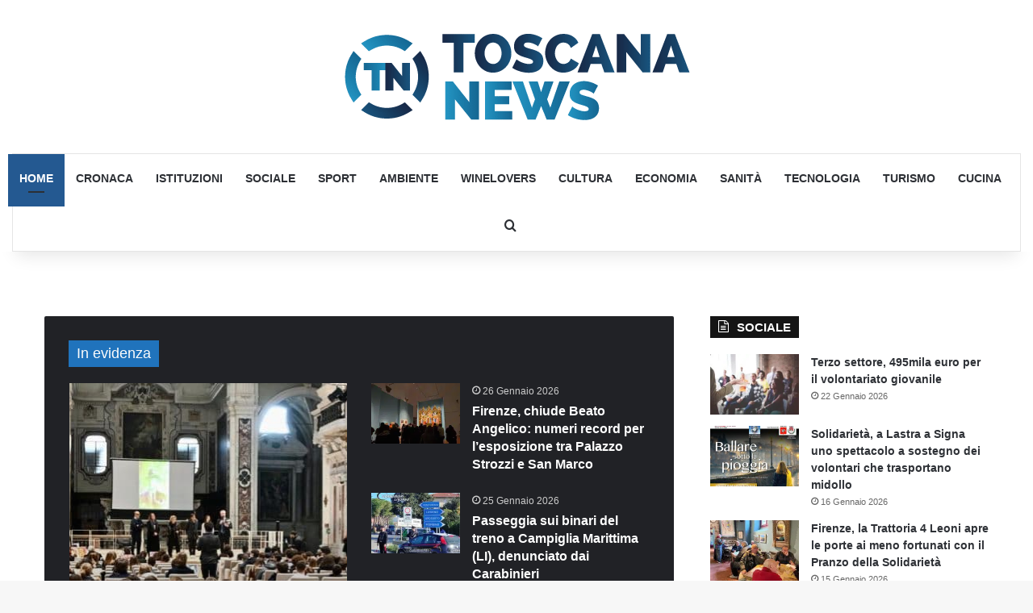

--- FILE ---
content_type: text/html; charset=UTF-8
request_url: https://toscananews.net/
body_size: 32605
content:
<!DOCTYPE html>
<html lang="it-IT" class="" data-skin="light" prefix="og: https://ogp.me/ns#">
<head><meta charset="UTF-8" /><script>if(navigator.userAgent.match(/MSIE|Internet Explorer/i)||navigator.userAgent.match(/Trident\/7\..*?rv:11/i)){var href=document.location.href;if(!href.match(/[?&]nowprocket/)){if(href.indexOf("?")==-1){if(href.indexOf("#")==-1){document.location.href=href+"?nowprocket=1"}else{document.location.href=href.replace("#","?nowprocket=1#")}}else{if(href.indexOf("#")==-1){document.location.href=href+"&nowprocket=1"}else{document.location.href=href.replace("#","&nowprocket=1#")}}}}</script><script>(()=>{class RocketLazyLoadScripts{constructor(){this.v="2.0.4",this.userEvents=["keydown","keyup","mousedown","mouseup","mousemove","mouseover","mouseout","touchmove","touchstart","touchend","touchcancel","wheel","click","dblclick","input"],this.attributeEvents=["onblur","onclick","oncontextmenu","ondblclick","onfocus","onmousedown","onmouseenter","onmouseleave","onmousemove","onmouseout","onmouseover","onmouseup","onmousewheel","onscroll","onsubmit"]}async t(){this.i(),this.o(),/iP(ad|hone)/.test(navigator.userAgent)&&this.h(),this.u(),this.l(this),this.m(),this.k(this),this.p(this),this._(),await Promise.all([this.R(),this.L()]),this.lastBreath=Date.now(),this.S(this),this.P(),this.D(),this.O(),this.M(),await this.C(this.delayedScripts.normal),await this.C(this.delayedScripts.defer),await this.C(this.delayedScripts.async),await this.T(),await this.F(),await this.j(),await this.A(),window.dispatchEvent(new Event("rocket-allScriptsLoaded")),this.everythingLoaded=!0,this.lastTouchEnd&&await new Promise(t=>setTimeout(t,500-Date.now()+this.lastTouchEnd)),this.I(),this.H(),this.U(),this.W()}i(){this.CSPIssue=sessionStorage.getItem("rocketCSPIssue"),document.addEventListener("securitypolicyviolation",t=>{this.CSPIssue||"script-src-elem"!==t.violatedDirective||"data"!==t.blockedURI||(this.CSPIssue=!0,sessionStorage.setItem("rocketCSPIssue",!0))},{isRocket:!0})}o(){window.addEventListener("pageshow",t=>{this.persisted=t.persisted,this.realWindowLoadedFired=!0},{isRocket:!0}),window.addEventListener("pagehide",()=>{this.onFirstUserAction=null},{isRocket:!0})}h(){let t;function e(e){t=e}window.addEventListener("touchstart",e,{isRocket:!0}),window.addEventListener("touchend",function i(o){o.changedTouches[0]&&t.changedTouches[0]&&Math.abs(o.changedTouches[0].pageX-t.changedTouches[0].pageX)<10&&Math.abs(o.changedTouches[0].pageY-t.changedTouches[0].pageY)<10&&o.timeStamp-t.timeStamp<200&&(window.removeEventListener("touchstart",e,{isRocket:!0}),window.removeEventListener("touchend",i,{isRocket:!0}),"INPUT"===o.target.tagName&&"text"===o.target.type||(o.target.dispatchEvent(new TouchEvent("touchend",{target:o.target,bubbles:!0})),o.target.dispatchEvent(new MouseEvent("mouseover",{target:o.target,bubbles:!0})),o.target.dispatchEvent(new PointerEvent("click",{target:o.target,bubbles:!0,cancelable:!0,detail:1,clientX:o.changedTouches[0].clientX,clientY:o.changedTouches[0].clientY})),event.preventDefault()))},{isRocket:!0})}q(t){this.userActionTriggered||("mousemove"!==t.type||this.firstMousemoveIgnored?"keyup"===t.type||"mouseover"===t.type||"mouseout"===t.type||(this.userActionTriggered=!0,this.onFirstUserAction&&this.onFirstUserAction()):this.firstMousemoveIgnored=!0),"click"===t.type&&t.preventDefault(),t.stopPropagation(),t.stopImmediatePropagation(),"touchstart"===this.lastEvent&&"touchend"===t.type&&(this.lastTouchEnd=Date.now()),"click"===t.type&&(this.lastTouchEnd=0),this.lastEvent=t.type,t.composedPath&&t.composedPath()[0].getRootNode()instanceof ShadowRoot&&(t.rocketTarget=t.composedPath()[0]),this.savedUserEvents.push(t)}u(){this.savedUserEvents=[],this.userEventHandler=this.q.bind(this),this.userEvents.forEach(t=>window.addEventListener(t,this.userEventHandler,{passive:!1,isRocket:!0})),document.addEventListener("visibilitychange",this.userEventHandler,{isRocket:!0})}U(){this.userEvents.forEach(t=>window.removeEventListener(t,this.userEventHandler,{passive:!1,isRocket:!0})),document.removeEventListener("visibilitychange",this.userEventHandler,{isRocket:!0}),this.savedUserEvents.forEach(t=>{(t.rocketTarget||t.target).dispatchEvent(new window[t.constructor.name](t.type,t))})}m(){const t="return false",e=Array.from(this.attributeEvents,t=>"data-rocket-"+t),i="["+this.attributeEvents.join("],[")+"]",o="[data-rocket-"+this.attributeEvents.join("],[data-rocket-")+"]",s=(e,i,o)=>{o&&o!==t&&(e.setAttribute("data-rocket-"+i,o),e["rocket"+i]=new Function("event",o),e.setAttribute(i,t))};new MutationObserver(t=>{for(const n of t)"attributes"===n.type&&(n.attributeName.startsWith("data-rocket-")||this.everythingLoaded?n.attributeName.startsWith("data-rocket-")&&this.everythingLoaded&&this.N(n.target,n.attributeName.substring(12)):s(n.target,n.attributeName,n.target.getAttribute(n.attributeName))),"childList"===n.type&&n.addedNodes.forEach(t=>{if(t.nodeType===Node.ELEMENT_NODE)if(this.everythingLoaded)for(const i of[t,...t.querySelectorAll(o)])for(const t of i.getAttributeNames())e.includes(t)&&this.N(i,t.substring(12));else for(const e of[t,...t.querySelectorAll(i)])for(const t of e.getAttributeNames())this.attributeEvents.includes(t)&&s(e,t,e.getAttribute(t))})}).observe(document,{subtree:!0,childList:!0,attributeFilter:[...this.attributeEvents,...e]})}I(){this.attributeEvents.forEach(t=>{document.querySelectorAll("[data-rocket-"+t+"]").forEach(e=>{this.N(e,t)})})}N(t,e){const i=t.getAttribute("data-rocket-"+e);i&&(t.setAttribute(e,i),t.removeAttribute("data-rocket-"+e))}k(t){Object.defineProperty(HTMLElement.prototype,"onclick",{get(){return this.rocketonclick||null},set(e){this.rocketonclick=e,this.setAttribute(t.everythingLoaded?"onclick":"data-rocket-onclick","this.rocketonclick(event)")}})}S(t){function e(e,i){let o=e[i];e[i]=null,Object.defineProperty(e,i,{get:()=>o,set(s){t.everythingLoaded?o=s:e["rocket"+i]=o=s}})}e(document,"onreadystatechange"),e(window,"onload"),e(window,"onpageshow");try{Object.defineProperty(document,"readyState",{get:()=>t.rocketReadyState,set(e){t.rocketReadyState=e},configurable:!0}),document.readyState="loading"}catch(t){console.log("WPRocket DJE readyState conflict, bypassing")}}l(t){this.originalAddEventListener=EventTarget.prototype.addEventListener,this.originalRemoveEventListener=EventTarget.prototype.removeEventListener,this.savedEventListeners=[],EventTarget.prototype.addEventListener=function(e,i,o){o&&o.isRocket||!t.B(e,this)&&!t.userEvents.includes(e)||t.B(e,this)&&!t.userActionTriggered||e.startsWith("rocket-")||t.everythingLoaded?t.originalAddEventListener.call(this,e,i,o):(t.savedEventListeners.push({target:this,remove:!1,type:e,func:i,options:o}),"mouseenter"!==e&&"mouseleave"!==e||t.originalAddEventListener.call(this,e,t.savedUserEvents.push,o))},EventTarget.prototype.removeEventListener=function(e,i,o){o&&o.isRocket||!t.B(e,this)&&!t.userEvents.includes(e)||t.B(e,this)&&!t.userActionTriggered||e.startsWith("rocket-")||t.everythingLoaded?t.originalRemoveEventListener.call(this,e,i,o):t.savedEventListeners.push({target:this,remove:!0,type:e,func:i,options:o})}}J(t,e){this.savedEventListeners=this.savedEventListeners.filter(i=>{let o=i.type,s=i.target||window;return e!==o||t!==s||(this.B(o,s)&&(i.type="rocket-"+o),this.$(i),!1)})}H(){EventTarget.prototype.addEventListener=this.originalAddEventListener,EventTarget.prototype.removeEventListener=this.originalRemoveEventListener,this.savedEventListeners.forEach(t=>this.$(t))}$(t){t.remove?this.originalRemoveEventListener.call(t.target,t.type,t.func,t.options):this.originalAddEventListener.call(t.target,t.type,t.func,t.options)}p(t){let e;function i(e){return t.everythingLoaded?e:e.split(" ").map(t=>"load"===t||t.startsWith("load.")?"rocket-jquery-load":t).join(" ")}function o(o){function s(e){const s=o.fn[e];o.fn[e]=o.fn.init.prototype[e]=function(){return this[0]===window&&t.userActionTriggered&&("string"==typeof arguments[0]||arguments[0]instanceof String?arguments[0]=i(arguments[0]):"object"==typeof arguments[0]&&Object.keys(arguments[0]).forEach(t=>{const e=arguments[0][t];delete arguments[0][t],arguments[0][i(t)]=e})),s.apply(this,arguments),this}}if(o&&o.fn&&!t.allJQueries.includes(o)){const e={DOMContentLoaded:[],"rocket-DOMContentLoaded":[]};for(const t in e)document.addEventListener(t,()=>{e[t].forEach(t=>t())},{isRocket:!0});o.fn.ready=o.fn.init.prototype.ready=function(i){function s(){parseInt(o.fn.jquery)>2?setTimeout(()=>i.bind(document)(o)):i.bind(document)(o)}return"function"==typeof i&&(t.realDomReadyFired?!t.userActionTriggered||t.fauxDomReadyFired?s():e["rocket-DOMContentLoaded"].push(s):e.DOMContentLoaded.push(s)),o([])},s("on"),s("one"),s("off"),t.allJQueries.push(o)}e=o}t.allJQueries=[],o(window.jQuery),Object.defineProperty(window,"jQuery",{get:()=>e,set(t){o(t)}})}P(){const t=new Map;document.write=document.writeln=function(e){const i=document.currentScript,o=document.createRange(),s=i.parentElement;let n=t.get(i);void 0===n&&(n=i.nextSibling,t.set(i,n));const c=document.createDocumentFragment();o.setStart(c,0),c.appendChild(o.createContextualFragment(e)),s.insertBefore(c,n)}}async R(){return new Promise(t=>{this.userActionTriggered?t():this.onFirstUserAction=t})}async L(){return new Promise(t=>{document.addEventListener("DOMContentLoaded",()=>{this.realDomReadyFired=!0,t()},{isRocket:!0})})}async j(){return this.realWindowLoadedFired?Promise.resolve():new Promise(t=>{window.addEventListener("load",t,{isRocket:!0})})}M(){this.pendingScripts=[];this.scriptsMutationObserver=new MutationObserver(t=>{for(const e of t)e.addedNodes.forEach(t=>{"SCRIPT"!==t.tagName||t.noModule||t.isWPRocket||this.pendingScripts.push({script:t,promise:new Promise(e=>{const i=()=>{const i=this.pendingScripts.findIndex(e=>e.script===t);i>=0&&this.pendingScripts.splice(i,1),e()};t.addEventListener("load",i,{isRocket:!0}),t.addEventListener("error",i,{isRocket:!0}),setTimeout(i,1e3)})})})}),this.scriptsMutationObserver.observe(document,{childList:!0,subtree:!0})}async F(){await this.X(),this.pendingScripts.length?(await this.pendingScripts[0].promise,await this.F()):this.scriptsMutationObserver.disconnect()}D(){this.delayedScripts={normal:[],async:[],defer:[]},document.querySelectorAll("script[type$=rocketlazyloadscript]").forEach(t=>{t.hasAttribute("data-rocket-src")?t.hasAttribute("async")&&!1!==t.async?this.delayedScripts.async.push(t):t.hasAttribute("defer")&&!1!==t.defer||"module"===t.getAttribute("data-rocket-type")?this.delayedScripts.defer.push(t):this.delayedScripts.normal.push(t):this.delayedScripts.normal.push(t)})}async _(){await this.L();let t=[];document.querySelectorAll("script[type$=rocketlazyloadscript][data-rocket-src]").forEach(e=>{let i=e.getAttribute("data-rocket-src");if(i&&!i.startsWith("data:")){i.startsWith("//")&&(i=location.protocol+i);try{const o=new URL(i).origin;o!==location.origin&&t.push({src:o,crossOrigin:e.crossOrigin||"module"===e.getAttribute("data-rocket-type")})}catch(t){}}}),t=[...new Map(t.map(t=>[JSON.stringify(t),t])).values()],this.Y(t,"preconnect")}async G(t){if(await this.K(),!0!==t.noModule||!("noModule"in HTMLScriptElement.prototype))return new Promise(e=>{let i;function o(){(i||t).setAttribute("data-rocket-status","executed"),e()}try{if(navigator.userAgent.includes("Firefox/")||""===navigator.vendor||this.CSPIssue)i=document.createElement("script"),[...t.attributes].forEach(t=>{let e=t.nodeName;"type"!==e&&("data-rocket-type"===e&&(e="type"),"data-rocket-src"===e&&(e="src"),i.setAttribute(e,t.nodeValue))}),t.text&&(i.text=t.text),t.nonce&&(i.nonce=t.nonce),i.hasAttribute("src")?(i.addEventListener("load",o,{isRocket:!0}),i.addEventListener("error",()=>{i.setAttribute("data-rocket-status","failed-network"),e()},{isRocket:!0}),setTimeout(()=>{i.isConnected||e()},1)):(i.text=t.text,o()),i.isWPRocket=!0,t.parentNode.replaceChild(i,t);else{const i=t.getAttribute("data-rocket-type"),s=t.getAttribute("data-rocket-src");i?(t.type=i,t.removeAttribute("data-rocket-type")):t.removeAttribute("type"),t.addEventListener("load",o,{isRocket:!0}),t.addEventListener("error",i=>{this.CSPIssue&&i.target.src.startsWith("data:")?(console.log("WPRocket: CSP fallback activated"),t.removeAttribute("src"),this.G(t).then(e)):(t.setAttribute("data-rocket-status","failed-network"),e())},{isRocket:!0}),s?(t.fetchPriority="high",t.removeAttribute("data-rocket-src"),t.src=s):t.src="data:text/javascript;base64,"+window.btoa(unescape(encodeURIComponent(t.text)))}}catch(i){t.setAttribute("data-rocket-status","failed-transform"),e()}});t.setAttribute("data-rocket-status","skipped")}async C(t){const e=t.shift();return e?(e.isConnected&&await this.G(e),this.C(t)):Promise.resolve()}O(){this.Y([...this.delayedScripts.normal,...this.delayedScripts.defer,...this.delayedScripts.async],"preload")}Y(t,e){this.trash=this.trash||[];let i=!0;var o=document.createDocumentFragment();t.forEach(t=>{const s=t.getAttribute&&t.getAttribute("data-rocket-src")||t.src;if(s&&!s.startsWith("data:")){const n=document.createElement("link");n.href=s,n.rel=e,"preconnect"!==e&&(n.as="script",n.fetchPriority=i?"high":"low"),t.getAttribute&&"module"===t.getAttribute("data-rocket-type")&&(n.crossOrigin=!0),t.crossOrigin&&(n.crossOrigin=t.crossOrigin),t.integrity&&(n.integrity=t.integrity),t.nonce&&(n.nonce=t.nonce),o.appendChild(n),this.trash.push(n),i=!1}}),document.head.appendChild(o)}W(){this.trash.forEach(t=>t.remove())}async T(){try{document.readyState="interactive"}catch(t){}this.fauxDomReadyFired=!0;try{await this.K(),this.J(document,"readystatechange"),document.dispatchEvent(new Event("rocket-readystatechange")),await this.K(),document.rocketonreadystatechange&&document.rocketonreadystatechange(),await this.K(),this.J(document,"DOMContentLoaded"),document.dispatchEvent(new Event("rocket-DOMContentLoaded")),await this.K(),this.J(window,"DOMContentLoaded"),window.dispatchEvent(new Event("rocket-DOMContentLoaded"))}catch(t){console.error(t)}}async A(){try{document.readyState="complete"}catch(t){}try{await this.K(),this.J(document,"readystatechange"),document.dispatchEvent(new Event("rocket-readystatechange")),await this.K(),document.rocketonreadystatechange&&document.rocketonreadystatechange(),await this.K(),this.J(window,"load"),window.dispatchEvent(new Event("rocket-load")),await this.K(),window.rocketonload&&window.rocketonload(),await this.K(),this.allJQueries.forEach(t=>t(window).trigger("rocket-jquery-load")),await this.K(),this.J(window,"pageshow");const t=new Event("rocket-pageshow");t.persisted=this.persisted,window.dispatchEvent(t),await this.K(),window.rocketonpageshow&&window.rocketonpageshow({persisted:this.persisted})}catch(t){console.error(t)}}async K(){Date.now()-this.lastBreath>45&&(await this.X(),this.lastBreath=Date.now())}async X(){return document.hidden?new Promise(t=>setTimeout(t)):new Promise(t=>requestAnimationFrame(t))}B(t,e){return e===document&&"readystatechange"===t||(e===document&&"DOMContentLoaded"===t||(e===window&&"DOMContentLoaded"===t||(e===window&&"load"===t||e===window&&"pageshow"===t)))}static run(){(new RocketLazyLoadScripts).t()}}RocketLazyLoadScripts.run()})();</script>
	
	<link rel="profile" href="https://gmpg.org/xfn/11" />
	<link rel="dns-prefetch" href="//cdn.hu-manity.co" />
		<!-- Cookie Compliance -->
		<script type="text/javascript">var huOptions = {"appID":"toscananewsnet-d7fb731","currentLanguage":"it","blocking":false,"globalCookie":false,"isAdmin":false,"privacyConsent":true,"forms":[]};</script>
		<script type="text/javascript" src="https://cdn.hu-manity.co/hu-banner.min.js"></script>
            <script data-no-defer="1" data-ezscrex="false" data-cfasync="false" data-pagespeed-no-defer data-cookieconsent="ignore">
                var ctPublicFunctions = {"_ajax_nonce":"9ac11c304e","_rest_nonce":"dfc2b6d27a","_ajax_url":"\/wp-admin\/admin-ajax.php","_rest_url":"https:\/\/toscananews.net\/wp-json\/","data__cookies_type":"none","data__ajax_type":"rest","data__bot_detector_enabled":"1","data__frontend_data_log_enabled":1,"cookiePrefix":"","wprocket_detected":true,"host_url":"toscananews.net","text__ee_click_to_select":"Click to select the whole data","text__ee_original_email":"The complete one is","text__ee_got_it":"Got it","text__ee_blocked":"Blocked","text__ee_cannot_connect":"Cannot connect","text__ee_cannot_decode":"Can not decode email. Unknown reason","text__ee_email_decoder":"CleanTalk email decoder","text__ee_wait_for_decoding":"The magic is on the way!","text__ee_decoding_process":"Please wait a few seconds while we decode the contact data."}
            </script>
        
            <script data-no-defer="1" data-ezscrex="false" data-cfasync="false" data-pagespeed-no-defer data-cookieconsent="ignore">
                var ctPublic = {"_ajax_nonce":"9ac11c304e","settings__forms__check_internal":"0","settings__forms__check_external":"0","settings__forms__force_protection":0,"settings__forms__search_test":"1","settings__forms__wc_add_to_cart":"0","settings__data__bot_detector_enabled":"1","settings__sfw__anti_crawler":0,"blog_home":"https:\/\/toscananews.net\/","pixel__setting":"3","pixel__enabled":true,"pixel__url":null,"data__email_check_before_post":"1","data__email_check_exist_post":0,"data__cookies_type":"none","data__key_is_ok":true,"data__visible_fields_required":true,"wl_brandname":"Anti-Spam by CleanTalk","wl_brandname_short":"CleanTalk","ct_checkjs_key":"2726b7eec2bd910c48412f07397751f950cef4900391ccd4ca5afd1bdd9c2a4f","emailEncoderPassKey":"8543e5965211007cf5ad99696d3772eb","bot_detector_forms_excluded":"W10=","advancedCacheExists":true,"varnishCacheExists":false,"wc_ajax_add_to_cart":false}
            </script>
        
<!-- Ottimizzazione per i motori di ricerca di Rank Math - https://rankmath.com/ -->
<meta name="viewport" content="width=device-width, initial-scale=1.0" /><title>Toscana News - Notizie dalla Toscana</title><link rel="preload" href="https://toscananews.net/wp-content/uploads/2018/04/ToscanaNews.png" as="image" fetchpriority="high"><link rel="preload" href="https://toscananews.net/wp-content/uploads/2018/04/cropped-favicon2018.png" as="image" fetchpriority="high"><link rel="preload" href="https://toscananews.net/wp-content/uploads/2026/01/beato-angelico-220x150.jpg" as="image" imagesrcset="https://toscananews.net/wp-content/uploads/2026/01/beato-angelico-220x150.jpg.webp" fetchpriority="high"><style id="perfmatters-used-css">#honeypot-field-url,.um-form input[type=text].apbct_special_field,.wc_apbct_email_id,input[class*=apbct].apbct_special_field,label[id*=apbct_label_id].apbct_special_field{display:none !important;}@keyframes ct-encoded-form-loader-spin{0%{transform:rotate(0);}100%{transform:rotate(360deg);}}@keyframes apbct_dog{0%,100%,75%{scale:100%;color:transparent;text-shadow:0 0 2px #aaa;}25%{scale:200%;color:unset;text-shadow:unset;}}@keyframes plyr-progress{to{background-position:25px 0;background-position:var(--plyr-progress-loading-size,25px) 0;}}@keyframes plyr-popup{0%{opacity:.5;transform:translateY(10px);}to{opacity:1;transform:translateY(0);}}@keyframes plyr-fade-in{0%{opacity:0;}to{opacity:1;}}:root{--brand-color:#0669ff;--dark-brand-color:#0051cc;--bright-color:#fff;--base-color:#2c2f34;}html{-ms-touch-action:manipulation;touch-action:manipulation;-webkit-text-size-adjust:100%;-ms-text-size-adjust:100%;}article,aside,details,figcaption,figure,footer,header,main,menu,nav,section,summary{display:block;}template,[hidden]{display:none;}a{background-color:transparent;}a:active,a:hover{outline-width:0;}img{border-style:none;}button,input,select,textarea{font:inherit;}button,input,select{overflow:visible;}button,input,select,textarea{margin:0;}button,select{text-transform:none;}button,[type="button"],[type="reset"],[type="submit"]{cursor:pointer;}[disabled]{cursor:default;}button,html [type="button"],[type="reset"],[type="submit"]{-webkit-appearance:button;}button::-moz-focus-inner,input::-moz-focus-inner{border:0;padding:0;}button:-moz-focusring,input:-moz-focusring{outline:1px dotted ButtonText;}[type="checkbox"],[type="radio"]{box-sizing:border-box;padding:0;}[type="number"]::-webkit-inner-spin-button,[type="number"]::-webkit-outer-spin-button{height:auto;}[type="search"]{-webkit-appearance:textfield;}[type="search"]::-webkit-search-cancel-button,[type="search"]::-webkit-search-decoration{-webkit-appearance:none;}*{padding:0;margin:0;list-style:none;border:0;outline:none;box-sizing:border-box;}*:before,*:after{box-sizing:border-box;}body{background:#f7f7f7;color:var(--base-color);font-family:-apple-system,BlinkMacSystemFont,"Segoe UI",Roboto,Oxygen,Oxygen-Sans,Ubuntu,Cantarell,"Helvetica Neue","Open Sans",Arial,sans-serif;font-size:13px;line-height:21px;}h1,h2,h3,h4,h5,h6,.the-subtitle{line-height:1.4;font-weight:600;}h1{font-size:41px;font-weight:700;}h2{font-size:27px;}h3{font-size:23px;}h4,.the-subtitle{font-size:17px;}a{color:var(--base-color);text-decoration:none;transition:.15s;}.brand-title,a:hover{color:var(--brand-color);}img,object,embed{max-width:100%;height:auto;}p{line-height:1.7;}.says,.screen-reader-text,.comment-form-comment label{clip:rect(1px,1px,1px,1px);position:absolute !important;height:1px;width:1px;overflow:hidden;}.tie-icon:before,[class^="tie-icon-"],[class*=" tie-icon-"]{font-family:"tiefonticon" !important;speak:never;font-style:normal;font-weight:normal;font-variant:normal;text-transform:none;line-height:1;-webkit-font-smoothing:antialiased;-moz-osx-font-smoothing:grayscale;display:inline-block;}.tie-popup,#autocomplete-suggestions{display:none;}.container{margin-right:auto;margin-left:auto;padding-left:15px;padding-right:15px;}.container:after{content:"";display:table;clear:both;}@media (min-width: 768px){.container{width:100%;}}@media (min-width: 1200px){.container{max-width:1200px;}}.tie-row{margin-left:-15px;margin-right:-15px;}.tie-row:after{content:"";display:table;clear:both;}.tie-col-xs-1,.tie-col-sm-1,.tie-col-md-1,.tie-col-xs-2,.tie-col-sm-2,.tie-col-md-2,.tie-col-xs-3,.tie-col-sm-3,.tie-col-md-3,.tie-col-xs-4,.tie-col-sm-4,.tie-col-md-4,.tie-col-xs-5,.tie-col-sm-5,.tie-col-md-5,.tie-col-xs-6,.tie-col-sm-6,.tie-col-md-6,.tie-col-xs-7,.tie-col-sm-7,.tie-col-md-7,.tie-col-xs-8,.tie-col-sm-8,.tie-col-md-8,.tie-col-xs-9,.tie-col-sm-9,.tie-col-md-9,.tie-col-xs-10,.tie-col-sm-10,.tie-col-md-10,.tie-col-xs-11,.tie-col-sm-11,.tie-col-md-11,.tie-col-xs-12,.tie-col-sm-12,.tie-col-md-12{position:relative;min-height:1px;padding-left:15px;padding-right:15px;}.tie-col-xs-1,.tie-col-xs-2,.tie-col-xs-3,.tie-col-xs-4,.tie-col-xs-5,.tie-col-xs-6,.tie-col-xs-7,.tie-col-xs-8,.tie-col-xs-9,.tie-col-xs-10,.tie-col-xs-11,.tie-col-xs-12{float:left;}.tie-col-xs-4{width:33.33333%;}.tie-col-xs-12{width:100%;}@media (min-width: 768px){.tie-col-sm-1,.tie-col-sm-2,.tie-col-sm-3,.tie-col-sm-4,.tie-col-sm-5,.tie-col-sm-6,.tie-col-sm-7,.tie-col-sm-8,.tie-col-sm-9,.tie-col-sm-10,.tie-col-sm-11,.tie-col-sm-12{float:left;}.tie-col-sm-6{width:50%;}}@media (min-width: 992px){.tie-col-md-1,.tie-col-md-2,.tie-col-md-3,.tie-col-md-4,.tie-col-md-5,.tie-col-md-6,.tie-col-md-7,.tie-col-md-8,.tie-col-md-9,.tie-col-md-10,.tie-col-md-11,.tie-col-md-12{float:left;}.tie-col-md-4{width:33.33333%;}.tie-col-md-8{width:66.66667%;}.tie-col-md-12{width:100%;}}.tie-alignright{float:right;}.clearfix:before,.clearfix:after{content:" ";display:block;height:0;overflow:hidden;}.clearfix:after{clear:both;}.tie-container,#tie-wrapper{height:100%;min-height:650px;}.tie-container{position:relative;overflow:hidden;}#tie-wrapper{background:#fff;position:relative;z-index:108;height:100%;margin:0 auto;}.container-wrapper{background:#fff;border:1px solid rgba(0,0,0,.1);border-radius:2px;padding:30px;}.theme-header{background:#fff;position:relative;z-index:999;}.theme-header:after{content:"";display:table;clear:both;}.theme-header.has-shadow{box-shadow:rgba(0,0,0,.1) 0px 25px 20px -20px;}.is-stretch-header .container{max-width:100%;}#menu-components-wrap{display:flex;justify-content:space-between;width:100%;flex-wrap:wrap;}.header-layout-2 #menu-components-wrap{justify-content:center;}.logo-row{position:relative;}#logo{margin-top:40px;margin-bottom:40px;display:block;float:left;}#logo img{vertical-align:middle;}#logo img[src*='.svg']{width:100% !important;}@-moz-document url-prefix(){#logo img[src*='.svg']{height:100px;}}#logo a{display:inline-block;}#logo .h1-off{position:absolute;top:-9000px;left:-9000px;}.has-full-width-logo #logo,.header-layout-2 #logo{float:none;text-align:center;}.has-full-width-logo #logo img,.header-layout-2 #logo img{margin-right:auto;margin-left:auto;}.has-full-width-logo .logo-container,.header-layout-2 .logo-container{width:100%;float:none;}@media (max-width: 991px){#theme-header.has-normal-width-logo #logo{margin:14px 0 !important;text-align:left;line-height:1;}#theme-header.has-normal-width-logo #logo img{width:auto;height:auto;max-width:190px;}}@media (max-width: 479px){#theme-header.has-normal-width-logo #logo img{max-width:160px;max-height:60px !important;}}@media (max-width: 991px){#theme-header.mobile-header-centered #logo{float:none;text-align:center;}}.components{display:flex;align-items:center;justify-content:end;}.components>li{position:relative;}.components>li.social-icons-item{margin:0;}.components>li>a{display:block;position:relative;width:30px;text-align:center;font-size:16px;white-space:nowrap;}.components>li>a:hover,.components>li:hover>a{z-index:2;}@media (max-width: 991px){.logo-container,.header-layout-1 .main-menu-wrapper{border-width:0;display:flex;flex-flow:row nowrap;align-items:center;justify-content:space-between;}}.mobile-header-components{display:none;z-index:10;height:30px;line-height:30px;flex-wrap:nowrap;flex:1 1 0%;}.mobile-header-components .components{float:none;display:flex !important;justify-content:flex-start;}.mobile-header-components .components li.custom-menu-link{display:inline-block;float:none;}.mobile-header-components .components li.custom-menu-link>a{width:20px;padding-bottom:15px;}.mobile-header-components [class^="tie-icon-"],.mobile-header-components [class*=" tie-icon-"]{font-size:18px;width:20px;height:20px;vertical-align:middle;}.mobile-header-components .tie-mobile-menu-icon{font-size:20px;}.mobile-header-components .nav-icon{display:inline-block;width:20px;height:2px;background-color:var(--base-color);position:relative;top:-4px;transition:background .4s ease;}.mobile-header-components .nav-icon:before,.mobile-header-components .nav-icon:after{position:absolute;right:0;background-color:var(--base-color);content:"";display:block;width:100%;height:100%;transition:transform .4s,background .4s,right .2s ease;transform:translateZ(0);backface-visibility:hidden;}.mobile-header-components .nav-icon:before{transform:translateY(-7px);}.mobile-header-components .nav-icon:after{transform:translateY(7px);}.dark-skin .mobile-header-components .nav-icon,.dark-skin .mobile-header-components .nav-icon:before,.dark-skin .mobile-header-components .nav-icon:after,.main-nav-dark.header-layout-1 .mobile-header-components .nav-icon,.main-nav-dark.header-layout-1 .mobile-header-components .nav-icon:before,.main-nav-dark.header-layout-1 .mobile-header-components .nav-icon:after{background-color:#fff;}#mobile-header-components-area_1 .components li.custom-menu-link>a{margin-right:15px;}#mobile-header-components-area_2 .components{flex-direction:row-reverse;}#mobile-header-components-area_2 .components li.custom-menu-link>a{margin-left:15px;}#mobile-menu-icon:hover .nav-icon,#mobile-menu-icon:hover .nav-icon:before,#mobile-menu-icon:hover .nav-icon:after{background-color:var(--brand-color);}@media (max-width: 991px){.logo-container:before,.logo-container:after{height:1px;}#tie-body #mobile-container,.mobile-header-components{display:block;}}@media (max-width: 991px){.top-nav:not(.has-breaking-news),.topbar-today-date,.top-menu,.theme-header .components{display:none;}}.main-nav-wrapper{position:relative;z-index:4;}.main-nav{background-color:var(--main-nav-background);color:var(--main-nav-primary-color);position:relative;border:1px solid var(--main-nav-main-border-color);border-width:1px 0;}.main-menu-wrapper{position:relative;}@media (min-width: 992px){.header-menu .menu{display:flex;}.header-menu .menu a{display:block;position:relative;}.header-menu .menu>li>a{white-space:nowrap;}.header-menu .menu a:hover,.header-menu .menu li:hover>a{z-index:2;}.header-menu .menu ul:not(.sub-menu-columns):not(.sub-menu-columns-item):not(.sub-list):not(.mega-cat-sub-categories):not(.slider-arrow-nav){box-shadow:0 2px 5px rgba(0,0,0,.1);}.header-menu .menu ul li{position:relative;}.header-menu .menu ul a{border-width:0 0 1px;transition:.15s;}.header-menu .menu ul ul{top:0;left:100%;}#main-nav{z-index:9;line-height:60px;}.main-menu .menu a{transition:.15s;}.main-menu .menu>li>a{padding:0 14px;font-size:14px;font-weight:700;}.main-menu .menu ul{line-height:20px;z-index:1;}.main-menu ul li:hover>.menu-sub-content,.main-menu ul li[aria-expanded="true"]>ul,.main-menu ul li[aria-expanded="true"]>.mega-menu-block{display:block;z-index:1;}nav.main-nav.menu-style-default .menu>li.tie-current-menu{border-bottom:5px solid var(--main-nav-primary-color);margin-bottom:-5px;}nav.main-nav.menu-style-default .menu>li.tie-current-menu>a:after{content:"";width:20px;height:2px;position:absolute;margin-top:17px;left:50%;top:50%;bottom:auto;right:auto;transform:translateX(-50%) translateY(-50%);background:#2c2f34;transition:.3s;}nav.main-nav.menu-style-solid-bg .menu>li.tie-current-menu>a,nav.main-nav.menu-style-solid-bg .menu>li:hover>a{background-color:var(--main-nav-primary-color);color:var(--main-nav-contrast-primary-color);}nav.main-nav .components>li:hover>a{color:var(--brand-color);}.main-nav .menu ul li:hover>a:not(.megamenu-pagination),.main-nav .components li a:hover,.main-nav .menu ul li.current-menu-item:not(.mega-link-column)>a{color:var(--main-nav-primary-color);}.main-nav .menu a,.main-nav .components li a{color:var(--main-nav-text-color);}.main-nav-light{--main-nav-background:#fff;--main-nav-secondry-background:rgba(0,0,0,.03);--main-nav-primary-color:var(--brand-color);--main-nav-contrast-primary-color:var(--bright-color);--main-nav-text-color:var(--base-color);--main-nav-secondry-text-color:rgba(0,0,0,.5);--main-nav-main-border-color:rgba(0,0,0,.1);--main-nav-secondry-border-color:rgba(0,0,0,.08);}}@media (min-width: 992px){.main-nav-boxed .main-nav{border-width:0;}.main-nav-boxed .main-menu-wrapper{float:left;width:100%;background-color:var(--main-nav-background);padding-right:15px;}.main-nav-boxed.main-nav-light .main-menu-wrapper{border:1px solid var(--main-nav-main-border-color);}.dark-skin .main-nav-boxed.main-nav-light .main-menu-wrapper{border-width:0;}}.main-nav-boxed .main-nav:not(.fixed-nav),.main-nav-boxed .fixed-nav .main-menu-wrapper,.theme-header:not(.main-nav-boxed) .fixed-nav .main-menu-wrapper{background:transparent !important;}@media only screen and (min-width: 992px) and (max-width: 1100px){.main-nav .menu>li:not(.is-icon-only)>a{padding-left:7px;padding-right:7px;}.main-nav .menu>li:not(.is-icon-only)>a:before{display:none;}}@media (max-width: 991px){#sticky-logo{display:none;}}#main-nav:not(.fixed-nav) #sticky-logo,#main-nav:not(.fixed-nav) .flex-placeholder{display:none;}@media (min-width: 992px){#sticky-logo{overflow:hidden;float:left;vertical-align:middle;}#sticky-logo a{line-height:1;display:inline-block;}#sticky-logo img{position:relative;vertical-align:middle;padding:8px 10px;top:-1px;max-height:50px;}.theme-header #sticky-logo img{opacity:0;visibility:hidden;width:0 !important;transform:translateY(75%);transition:transform .3s cubic-bezier(.55,0,.1,1),opacity .6s cubic-bezier(.55,0,.1,1);}.theme-header:not(.header-layout-1) #main-nav:not(.fixed-nav) #sticky-logo img{margin-left:-20px;}}@media (max-width: 991px){#tie-wrapper header#theme-header{box-shadow:none;background:transparent !important;}.logo-container,.header-layout-1 .main-nav{border-width:0;box-shadow:0 3px 7px 0 rgba(0,0,0,.1);}.logo-container,.header-layout-1 .main-nav{background-color:#fff;}.dark-skin .logo-container,.main-nav-dark.header-layout-1 .main-nav{background-color:#1f2024;}#sticky-nav-mask,.header-layout-1 #menu-components-wrap,.header-layout-3 .main-nav-wrapper,.header-layout-2 .main-nav-wrapper{display:none;}.main-menu-wrapper .main-menu-wrap{width:100%;}}.magazine2 .container-wrapper,.magazine2.woocommerce div.product .woocommerce-tabs,.magazine2.woocommerce div.product .related.products{border-width:0;padding:0;background-color:transparent;opacity:.99;}@media (min-width: 992px){.magazine2.sidebar-right .sidebar,.magazine2 .sidebar-right .sidebar{padding-left:40px;}}.magazine2 .mag-box,.magazine2 .sidebar .container-wrapper,.magazine2 .sidebar .tie-weather-widget,.magazine2 .widget-content-only{margin-bottom:50px;}@media (max-width: 991px){.magazine2 .mag-box,.magazine2 .sidebar .container-wrapper,.magazine2 .sidebar .tie-weather-widget,.magazine2 .widget-content-only{margin-bottom:30px;}}html:not(.dark-skin) .magazine2 .section-item:not(.dark-skin) .box-dark-skin>.container-wrapper{padding:30px;}@media (max-width: 767px){html:not(.dark-skin) .magazine2 .section-item:not(.dark-skin) .box-dark-skin>.container-wrapper{padding:15px;}}.dark-skin .magazine2 .container-wrapper{background-color:transparent;}textarea,input,select{border:1px solid rgba(0,0,0,.1);color:var(--base-color);font-size:13px;outline:none;padding:10px 12px;line-height:23px;border-radius:2px;transition:background .3s,border .3s;max-width:100%;background-color:transparent;}textarea:hover,input:hover,select:hover,textarea:focus,input[type="text"]:focus,select:focus{background-color:rgba(0,0,0,.03);}textarea,input:not([type="checkbox"]):not([type="radio"]){appearance:none;outline:none;}[type="radio"]{appearance:radio;}@media (max-width: 767px){input:not([type="submit"]),select,textarea{font-size:16px !important;}}.button,[type="submit"],.generic-button a,.generic-button button{width:auto;position:relative;background-color:var(--tie-buttons-color,var(--brand-color));color:var(--tie-buttons-text,var(--bright-color));border-radius:var(--tie-buttons-radius,2px);border:var(--tie-buttons-border-width,0) solid var(--tie-buttons-border-color,var(--brand-color));padding:10px 25px;margin:0;font-weight:600;font-size:14px;display:inline-block;text-align:center;line-height:21px;cursor:pointer;text-decoration:none;vertical-align:middle;transition:.3s;appearance:none;}.button:hover,[type="submit"]:hover,.generic-button a:hover,.generic-button button:hover{background-color:var(--tie-buttons-hover-color,var(--dark-brand-color));color:var(--tie-buttons-hover-text,var(--bright-color));text-decoration:none;}::-moz-selection{background:var(--brand-color);color:var(--bright-color);text-shadow:none;}::selection{background:var(--brand-color);color:var(--bright-color);text-shadow:none;}@media (min-width: 992px){.sidebar-right .main-content{float:left;}.sidebar-right .sidebar{float:right;}.sidebar-right.magazine2 .main-content,.magazine2 .sidebar-right .main-content{padding-right:5px;}}.full-width .main-content{width:100%;}@keyframes lazyloadeffect{from{opacity:.3;}to{opacity:1;}}@keyframes tieSlideInUp{from{transform:translate3d(0,20px,0);opacity:0;}to{transform:translate3d(0,0,0);opacity:1;}}.is-thumb-overlay-disabled .post-thumb:hover{opacity:.85 !important;}.post-thumb{position:relative;height:100%;display:block;backface-visibility:hidden;transform:rotate(0);transition:opacity .2s;}.post-thumb img{width:100%;display:block;}.post-thumb .post-cat-wrap{position:absolute;bottom:10px;margin:0;right:10px;}.post-meta{margin:10px 0 8px;font-size:12px;overflow:hidden;}.post-meta,.post-meta a:not(:hover){color:#666;}.post-meta .meta-item{margin-right:8px;display:inline-block;}.post-meta .meta-item.tie-icon:before{padding-right:3px;}.post-meta .meta-item.date:before{content:"";}.post-meta .tie-alignright .meta-item:last-child{margin:0 !important;}@media (max-width: 767px){.entry-header .post-meta>span,.entry-header .post-meta>div,.main-content .post-meta>span,.main-content .post-meta>div{float:left;}}.post-cat-wrap{position:relative;z-index:3;pointer-events:auto;margin-bottom:5px;font-weight:normal;font-family:inherit !important;line-height:0;display:block;}.post-cat{display:inline-block;background:var(--brand-color);color:var(--bright-color);padding:0 11px;font-size:13px;line-height:2em;margin-right:4px;position:relative;white-space:nowrap;word-wrap:normal;letter-spacing:0;transition:.3s;border-radius:4px;}.post-cat:first-child:last-child{margin:0;}a.post-cat:hover{background:var(--dark-brand-color);color:var(--bright-color);}.tie-slider-nav{width:100%;position:absolute;z-index:1;top:50%;margin-top:-23px;transition:opacity;}.tie-slider-nav li{cursor:pointer;position:relative;float:left;}.tie-slider-nav li:last-child{float:right;}.tie-slider-nav li span{position:absolute;z-index:2;width:25px;height:46px;line-height:46px;background:#fff;text-align:center;font-size:20px;color:var(--base-color);transition:.3s;border-radius:2px;border-top-left-radius:0;border-bottom-left-radius:0;}.tie-slider-nav li span:hover{background:var(--brand-color);color:var(--bright-color);}.dark-skin .tie-slider-nav li span:not(:hover){color:#ccc;}.tie-slider-nav li:last-child span{right:0;border-radius:2px;border-top-right-radius:0;border-bottom-right-radius:0;}.tie-slider-nav a:hover{background:rgba(0,0,0,.1);}@media (min-width: 992px){.tie-slider-nav{opacity:0;}.main-slider:hover .tie-slider-nav{opacity:1;}}@media (max-width: 767px){.tie-grid-slider .tie-slider-nav,.boxed-slider-three-slides-wrapper .tie-slider-nav,.boxed-five-slides-slider .tie-slider-nav,.tie-slider-7 .tie-slider-nav{display:none;}}.slider-arrow-nav{float:right;margin-left:5px;}.slider-arrow-nav li{float:left;clear:none;}.slider-arrow-nav a{border:1px solid rgba(0,0,0,.1);margin-left:5px;font-size:12px;line-height:20px;width:22px;height:22px;text-align:center;display:inline-block;cursor:pointer;border-radius:2px;}.slider-arrow-nav a:not(.pagination-disabled):hover{background-color:var(--brand-color);color:var(--bright-color);border-color:var(--brand-color);}.social-icons-item{float:right;margin-left:6px;position:relative;}.social-icons-item .social-link span{color:var(--base-color);transition:.15s;line-height:unset;}.social-icons .social-icons-item .social-link,.social-icons-widget .social-icons-item .social-link{width:24px;height:24px;line-height:24px;padding:0;display:block;text-align:center;border-radius:2px;}.social-icons-widget .social-icons-item .social-link:hover span{color:#fff;}.main-nav .components>li.social-icons-item .social-link:hover{background-color:transparent !important;}.main-nav .components>li.social-icons-item .social-link:not(:hover) span{color:var(--main-nav-text-color);}.social-icons-item .facebook-social-icon{background-color:#4080ff !important;}.social-icons-item .facebook-social-icon span{color:#4080ff;}.social-icons-item .twitter-social-icon{background-color:#000 !important;}.social-icons-item .twitter-social-icon span{color:#000;}.social-icons-item .rss-social-icon{background-color:#faa33d !important;}.social-icons-item .rss-social-icon span{color:#faa33d;}ul:not(.solid-social-icons) .social-icons-item a:not(:hover){background-color:transparent !important;}.solid-social-icons .social-link{background-color:var(--base-color);transition:opacity .3s;}.dark-skin .solid-social-icons .social-link{background-color:#27292d;border-color:#27292d;}.solid-social-icons .social-link span{color:#fff !important;transition:.1s;}.solid-social-icons .social-link:hover{opacity:.8;}.loader-overlay{opacity:1;perspective:10000px;background:transparent;position:absolute;left:50%;top:50%;bottom:auto;right:auto;transform:translateX(-50%) translateY(-50%);}@keyframes bouncedelay{0%,80%,100%{transform:scale(0);}40%{transform:scale(1);}}.spinner-circle{position:absolute;z-index:1;height:40px;width:40px;top:-20px;left:-20px;animation:parent-animate 1.5s linear infinite;clip:rect(0,40px,40px,20px);}.spinner-circle:after{content:"";position:absolute;border-radius:50%;height:40px;width:40px;box-shadow:inset 0 0 0 2px;color:var(--brand-color);animation:child-animate 1.5s ease-in-out infinite;clip:rect(0,40px,40px,20px);}@keyframes parent-animate{0%{transform:rotate(0);}100%{transform:rotate(220deg);}}@keyframes child-animate{0%{transform:rotate(-140deg);}100%{transform:rotate(140deg);}}#tie-body .post-cat:hover,#tie-body .social-statistics-widget a:hover,#tie-body a.remove:hover,#tie-body a.button:hover,#tie-body .tabs>li>a:hover,#tie-body .item-list-tabs a:hover,#tie-body .item-options a:hover,#tie-body .action a:hover{text-decoration:none !important;}#is-scroller-outer{visibility:hidden;width:100px;height:0;overflow:scroll;}#is-scroller{width:100%;}@media (max-width: 767px){.container-wrapper,.entry-content{padding:20px 15px;}}.section-item{position:relative;padding:30px 0 0;clear:both;}@media (max-width: 991px){.section-item{padding-top:15px;}}.section-item.first-block-is-full-width,.without-background+.without-background .section-item{padding-top:0;}.mag-box-title{display:flex;align-items:flex-start;margin-bottom:20px;}.mag-box-title h3{font-size:18px;margin-right:20px;flex:0 0 auto;max-width:calc(100% - 145px);float:left;}@media (max-width: 479px){.mag-box-title h3{max-width:calc(100% - 105px);}}.mag-box-title h3:only-child{max-width:100%;}.mag-box-title .tie-alignright{flex-grow:1;-ms-flex-positive:1;width:100%;}.mag-box-options{font-size:12px;width:100%;display:flex;justify-content:flex-end;align-items:flex-start;}.mag-box-options .slider-arrow-nav{flex:0 0 55px;}.mag-box-container{position:relative;}.mag-box .posts-items li:nth-child(1),.mini-posts-box .posts-items li:nth-child(2),.big-post-left-box .posts-items li:nth-child(2),.big-posts-box .posts-items li:nth-child(2){margin-top:0;}.mag-box{margin-bottom:30px;clear:both;}@media (max-width: 991px){.mag-box{margin-bottom:15px;}}.mag-box .posts-items{clear:both;margin:0 -2%;}.mag-box .posts-items li{float:left;width:50%;margin-top:24px;padding:0 2%;}@media (max-width: 670px){.mag-box .posts-items li{width:100%;}.mag-box .posts-items li:not(:first-child){margin-top:14px;}}.mag-box .post-title{font-size:20px;line-height:1.4;}.mag-box .post-meta{margin:0 0 3px;}.mag-box .post-excerpt{margin-top:10px;color:#666;word-break:break-word;font-size:14px;}.mag-box li:not(:first-child) .post-thumb{float:left;margin-right:15px;}.mag-box li:not(:first-child) .post-details{padding-left:125px;}.mag-box li:not(:first-child) .post-title{font-size:16px;}.archive:not(.bbpress) .mag-box,.search .mag-box,.home:not(.page) .mag-box{margin-bottom:0;}.thumb-overlay{position:absolute;width:100%;height:100%;top:0;left:0;padding:30px;border-radius:2px;}.thumb-overlay .thumb-content{position:absolute;bottom:0;left:0;padding:0 30px 20px;z-index:3;width:100%;pointer-events:none;transition:bottom .3s;backface-visibility:hidden;}.thumb-overlay .thumb-title a,.thumb-overlay .meta-author a{pointer-events:auto;}.thumb-overlay .post-meta,.thumb-overlay .thumb-title a{color:#fff !important;}.thumb-overlay .thumb-title{font-size:30px;color:#fff;}.thumb-overlay .thumb-title a:hover{color:#ccc;}.thumb-overlay .thumb-meta{margin:0 0 5px;}.thumb-overlay .thumb-desc{color:#fff;max-height:0;line-height:18px;overflow:hidden;opacity:0;transition:opacity .4s ease-out,max-height .4s ease-out,margin .4s;}.thumb-overlay .thumb-desc p{margin:0;}@media (min-width: 992px){.main-slider:not(.tie-grid-slider) .slide:hover .thumb-desc,.slide .grid-item:hover .thumb-desc,.media-page-layout .post-element:hover .thumb-desc,.boxed-slider-wrapper .tie-slick-slider:hover .thumb-desc{opacity:1;max-height:100px;margin-top:5px;transition:opacity .4s ease-out,max-height .9s ease-out;}}.thumb-overlay,.first-post-gradient li:first-child .post-thumb,.scroll-2-box .post-thumb{backface-visibility:hidden;}.thumb-overlay:after,.first-post-gradient li:first-child .post-thumb:after,.scroll-2-box .post-thumb:after{content:"";position:absolute;z-index:1;left:0;right:0;bottom:0;height:65%;transition:opacity .2s;background-image:linear-gradient(to bottom,transparent,rgba(0,0,0,.75));backface-visibility:hidden;}.wide-slider-wrapper .slide:hover .thumb-overlay:after,.wide-slider-three-slids-wrapper .slide:hover .thumb-overlay:after,.boxed-slider:not(.tie-grid-slider) .slide:hover .thumb-overlay:after,.grid-item:hover .thumb-overlay:after{opacity:.9;}.slide-mask .thumb-overlay:after{height:100% !important;opacity:.7;}.slide-mask .tie-slide-1 .thumb-overlay:after{background-image:linear-gradient(135deg,#67b26f,#4ca2cd);}.slide-mask .tie-slide-2 .thumb-overlay:after{background-image:linear-gradient(-135deg,#d38312,#002f4b);}.slide-mask .tie-slide-3 .thumb-overlay:after{background-image:linear-gradient(135deg,#292484,#dc4225);}.slide-mask .tie-slide-4 .thumb-overlay:after{background-image:linear-gradient(-135deg,#e0be00,#dc4225);}.slide-mask .tie-slide-5 .thumb-overlay:after{background-image:linear-gradient(135deg,#5f2c82,#49a09d);}.slide-mask .tie-slide-6 .thumb-overlay:after{background-image:linear-gradient(135deg,#7474bf,#348ac7);}.slider-area{position:relative;overflow:hidden;}.slider-area .post-cat-wrap{float:left;}.slider-area .tie-media-icon,.slider-area .post-cat-wrap,.slider-area .post-rating,.slider-area .digital-rating{backface-visibility:hidden;}.slider-area-inner{position:relative;}.main-slider{position:relative;z-index:3;}.main-slider .slide{position:relative;overflow:hidden;background-repeat:no-repeat;background-position:center top;background-size:cover;}.main-slider .tie-slick-slider:not(.slick-initialized) .slide{display:none;}.main-slider .tie-slick-slider:not(.slick-initialized) .slide:first-child,.main-slider .tie-slick-slider:not(.slick-initialized) .tie-slider-nav+.slide{display:block;}.main-slider .thumb-meta{color:#fff;}.main-slider .thumb-meta a:not(:hover),.main-slider .thumb-meta .post-meta a:not(:hover){color:#fff;}.main-slider .thumb-meta a:not(:hover):hover,.main-slider .thumb-meta .post-meta a:not(:hover):hover{opacity:.8;}.main-slider .thumb-meta .tie-alignright{float:none;display:inline-block;}@media (max-width: 991px){.main-slider .thumb-desc{display:none;}}@media (max-width: 479px){.main-slider .thumb-title{font-size:16px !important;}}@media (max-width: 320px){.main-slider .post-cat,.main-slider .thumb-meta{display:none;}}.all-over-thumb-link{position:absolute;width:100%;height:100%;top:0;z-index:2;}@media (min-width: 992px){.has-builder .has-sidebar .tie-slider-10 .grid-item:nth-child(n+2) .thumb-title,.has-builder .has-sidebar .tie-slider-17 .grid-item:nth-child(n+2) .thumb-title,.has-builder .has-sidebar .tie-slider-12 .thumb-title,.has-builder .has-sidebar .tie-slider-11 .thumb-title,.has-builder .has-sidebar .tie-slider-15 .thumb-title{display:-webkit-box;-webkit-line-clamp:2;-webkit-box-orient:vertical;overflow:hidden;text-overflow:ellipsis;max-height:2.6em;}.has-builder .has-sidebar .tie-slider-10 .grid-item:nth-child(n+2) .thumb-overlay,.has-builder .has-sidebar .tie-slider-10 .grid-item:nth-child(n+2) .thumb-content,.has-builder .has-sidebar .tie-slider-17 .grid-item:nth-child(n+2) .thumb-overlay,.has-builder .has-sidebar .tie-slider-17 .grid-item:nth-child(n+2) .thumb-content,.has-builder .has-sidebar .tie-slider-12 .thumb-overlay,.has-builder .has-sidebar .tie-slider-12 .thumb-content,.has-builder .has-sidebar .tie-slider-11 .thumb-overlay,.has-builder .has-sidebar .tie-slider-11 .thumb-content,.has-builder .has-sidebar .tie-slider-15 .thumb-overlay,.has-builder .has-sidebar .tie-slider-15 .thumb-content{padding:20px 15px 10px;}}.tie-slider-10 .grid-item:nth-child(1) .thumb-desc,.tie-slider-17 .grid-item:nth-child(1) .thumb-desc,.tie-slider-13 .grid-item:nth-child(1) .thumb-desc,.tie-slider-14 .grid-item:nth-child(1) .thumb-desc,.tie-slider-16 .grid-item:nth-child(1) .thumb-desc{opacity:1;max-height:100px;margin-top:5px;}.block-head-4 .has-block-head-4,.block-head-4 .mag-box-title h3,.block-head-4 .comment-reply-title,.block-head-4 .related.products>h2,.block-head-4 .up-sells>h2,.block-head-4 .cross-sells>h2,.block-head-4 .cart_totals>h2,.block-head-4 .bbp-form legend{position:relative;opacity:.99;display:inline-block !important;width:auto;font-size:15px;line-height:1.3;font-weight:500;margin-bottom:20px;padding:5px 10px;color:var(--bright-color);}.block-head-4 .has-block-head-4:before,.block-head-4 .mag-box-title h3:before,.block-head-4 .comment-reply-title:before,.block-head-4 .related.products>h2:before,.block-head-4 .up-sells>h2:before,.block-head-4 .cross-sells>h2:before,.block-head-4 .cart_totals>h2:before,.block-head-4 .bbp-form legend:before{content:"";position:absolute;left:0;top:0;width:100%;height:100%;background-color:var(--brand-color);z-index:-1;}.block-head-4 .mag-box-title h3 a,.block-head-4 .section-title-default a,.block-head-4 #cancel-comment-reply-link{color:var(--bright-color);}.block-head-4 .mag-box-title h3 a:hover,.block-head-4 .section-title-default a:hover,.block-head-4 #cancel-comment-reply-link:hover{opacity:.8;}.block-head-4 .mag-box-title{position:relative;margin-bottom:0;}.block-head-4 .mag-box-title h3{font-size:18px;}.block-head-4 .mag-box-title .tie-alignright{margin-top:6px;}.block-head-4 .widget-title{padding:0 10px;}.block-head-4 .widget-title .the-subtitle{line-height:27px;}.block-head-4#tie-body .widget-title,.block-head-4#tie-body .widget-title a:not(:hover){color:#fff;}.block-head-4#tie-body .widget-title:before{background:#111;}.block-head-4 .widget-title a:not(:hover){color:#fff;}.block-head-4 span.widget-title-icon{float:left;margin-right:10px;line-height:27px;position:static;color:#fff;}.block-head-4 .mag-box>.container-wrapper,.block-head-4 .widget-title,.block-head-4 #footer .widget,.block-head-4 .side-aside .widget{opacity:.99;}.big-post-left-box .posts-items{font-size:0;}.big-post-left-box .posts-items .post-excerpt{font-size:13px;}.big-post-left-box .posts-items li:nth-child(n+2){float:none;display:inline-block;vertical-align:top;}.big-post-left-box .posts-items li:nth-child(n+2) .post-thumb img{max-width:110px;}.big-post-left-box li:first-child .post-thumb{margin-bottom:10px;}@media (min-width: 992px){.full-width .big-post-left-box .posts-items li{width:calc(100% / 3);}.full-width .big-post-left-box .posts-items li:nth-child(3){margin-top:0;}}.big-post-top-box .posts-items li:first-child{width:96%;padding-left:0;padding-right:0;margin-left:2%;margin-bottom:24px;}.big-post-top-box .posts-items li:first-child .post-thumb{float:left;width:48%;margin-right:4%;margin-bottom:0;}.big-post-top-box .posts-items li:first-child .post-details{padding-left:52%;}.big-post-top-box .posts-items li:nth-child(2n){clear:left;}.big-post-top-box .posts-items li:nth-child(-n+3){margin-top:0;}.big-post-top-box .posts-items li:nth-child(n+2) .post-thumb img{max-width:110px;}@media (max-width: 670px){.big-post-top-box .posts-items li:first-child{margin-bottom:14px;}.big-post-top-box .posts-items li:first-child .post-thumb{width:100%;margin:0 0 10px;}.big-post-top-box .posts-items li:first-child .post-meta{width:100%;}.big-post-top-box .posts-items li:first-child .post-details{padding:0;}.big-post-top-box .posts-items li:nth-child(3),.big-post-top-box .posts-items li:nth-child(4){margin-top:14px;}}@media (min-width: 992px){.full-width .big-post-top-box .posts-items li{width:calc(100% / 3);}.full-width .big-post-top-box .posts-items li:nth-child(-n+4){margin-top:0;}.full-width .big-post-top-box .posts-items li:first-child{width:96%;}.full-width .big-post-top-box .posts-items li:first-child .post-thumb{width:30.6%;}.full-width .big-post-top-box .posts-items li:first-child .post-details{padding-left:34.767%;}.full-width .big-post-top-box .posts-items li:nth-child(2n){clear:none;}.full-width .big-post-top-box .posts-items li:nth-child(3n+2){clear:left;}}.half-box.mag-box{padding-left:0;clear:right;}.half-box.second-half-box{padding-left:15px;padding-right:0;}@media (max-width: 767px){.half-box{padding:0 !important;}}.half-box .posts-items{margin:0;}.half-box .posts-items li{width:100%;padding:0;}.half-box .posts-items li:first-child{margin-bottom:24px;}@media (max-width: 670px){.half-box .posts-items li:first-child{margin-bottom:14px;}}.half-box .posts-items li:first-child .post-thumb{margin-bottom:10px;}.half-box .posts-items li:nth-child(2){margin-top:0;}.half-box .posts-items li:nth-child(n+2) .post-thumb img{max-width:110px;}.scrolling-box .mag-box-container{min-height:150px;}.scrolling-slider{overflow:hidden;display:none;}.scrolling-slider .slide{margin:0 12px;position:relative;}.scrolling-slider .post-title{font-size:16px;margin-top:8px;}.scrolling-slider .post-meta{margin:8px 0 0;}.first-post-gradient li:first-child .post-title{font-size:25px;line-height:1.2;margin:5px 0;}.first-post-gradient li:first-child .post-overlay{pointer-events:none;position:absolute;top:0;height:100%;width:100%;border-radius:2px;z-index:2;}.first-post-gradient li:first-child .post-content{width:100%;padding:22px 30px;position:absolute;bottom:0;left:0;}.first-post-gradient li:first-child .post-cat-wrap{pointer-events:none;}.first-post-gradient li:first-child .post-cat-wrap a,.first-post-gradient li:first-child .meta-author a{pointer-events:auto;}.first-post-gradient .posts-items li:first-child a:not(:hover),.first-post-gradient li:first-child .post-meta{color:#fff;}.big-thumb-left-box-inner{height:470px;position:relative;background-repeat:no-repeat;background-position:center top;background-size:cover;background-color:rgba(0,0,0,.2);}@media (max-width: 670px){.big-thumb-left-box-inner{height:325px;}}.big-thumb-left-box li:first-child .post-content{padding:12px 20px;}.big-thumb-left-box li:first-child .post-thumb{margin-bottom:0;}.side-aside{position:fixed;top:0;z-index:111;visibility:hidden;width:350px;max-width:100%;height:100%;background:#fff;background-repeat:no-repeat;background-position:center top;background-size:cover;transition:transform,visibility;transition-duration:.5s;transition-timing-function:cubic-bezier(.55,0,.1,1) 0s;overflow-y:auto;}@media (min-width: 992px){.side-aside{right:0;transform:translate(350px,0);}.side-aside:not(.slide-sidebar-desktop){display:none;}}#footer .container-wrapper{padding:15px 0;margin:0;background:transparent;box-shadow:none;}.site-footer{margin-top:50px;padding:0;}@media (max-width: 991px){.site-footer{margin-top:30px;}}.site-footer .widget-title-icon{display:none;}.site-footer .widget,.site-footer .widget-content-only{margin-bottom:0;border:0;}@media (max-width: 767px){.site-footer .widget{margin-bottom:20px;}}.site-info{background:#161619;padding:20px 0;line-height:32px;text-align:center;}.copyright-text{font-size:13px;}.site-info .social-icons{text-align:center;}.site-info .social-icons li{float:none;display:inline-block;margin:0;}@media (max-width: 767px){.site-info .social-icons li a{width:48px !important;height:48px !important;line-height:48px !important;font-size:18px;margin-top:10px;}}.site-info .social-icons li a span{color:#ccc;}.site-info .social-icons li a:hover span{color:#fff;}@media (max-width: 767px){.site-info .tie-alignleft,.site-info .tie-alignright{float:none;}}@media (min-width: 768px){.site-info-layout-2 .copyright-text-first{float:left;}.site-info-layout-2 .copyright-text-second,.site-info-layout-2 ul.social-icons,.site-info-layout-2 .footer-menu{float:right;margin:0;margin-left:10px;}}a.go-to-top-button{width:42px;height:42px;line-height:40px;background:var(--brand-color);text-align:center;display:block;position:fixed;bottom:-100px;right:20px;z-index:3;color:#fff;transition:.3s;font-size:22px;box-shadow:0 5px 25px rgba(0,0,0,.3);border-radius:50%;}a.go-to-top-button:hover{opacity:.85;}@media (max-width: 767px){a.go-to-top-button{right:5px;}}.dark-skin{--lazyload-loading-color:#161717;}.dark-skin,.dark-skin body{background-color:var(--tie-dark-skin-bg-main,#1f2024);color:#fff;}.dark-skin .mag-box .post-excerpt,.dark-skin .wp-caption .wp-caption-text,.dark-skin .entry-header .entry-sub-title{color:#ccc;}.dark-skin textarea,.dark-skin input:not([type="submit"]),.dark-skin select{color:#ccc;}.dark-skin a:not(:hover),.dark-skin .single-big-img .post-meta,.dark-skin .single-big-img .post-meta a:not(:hover),.dark-skin .pages-nav .pages-numbers a:not(:hover),.dark-skin .page-title,.dark-skin .entry h1,.dark-skin .entry h2,.dark-skin .entry h3,.dark-skin .entry h4,.dark-skin .entry h5,.dark-skin .entry h6{color:#fff;}.dark-skin .post-excerpt,.dark-skin .post-meta,.dark-skin .post-meta a:not(:hover),.dark-skin .timeline-widget ul li .date,.dark-skin .multiple-post-pages a:not(:hover),.dark-skin .login-widget .forget-text:not(:hover),.dark-skin #autocomplete-suggestions,.dark-skin .mobile-header-components:not(:hover) .menu-text,.dark-skin .about-author .social-icons li.social-icons-item a:not(:hover) span{color:#ccc !important;}.dark-skin textarea,.dark-skin input:not([type=submit]),.dark-skin select,.dark-skin code,.dark-skin kbd,.dark-skin pre,.dark-skin samp,.dark-skin .latest-tweets-slider-widget .latest-tweets-slider .tie-slider-nav li a:not(:hover),.dark-skin .next-posts,.dark-skin .prev-posts,.dark-skin .show-more-button,.dark-skin .pages-nav .pages-numbers a,.dark-skin .pages-nav .pages-numbers span.pages-nav-item,.dark-skin .pages-nav .pages-numbers .first-last-pages .pagination-icon,.dark-skin .multiple-post-pages .post-page-numbers,.dark-skin .latest-tweets-widget .slider-links .tie-slider-nav span{border-color:rgba(255,255,255,.1);}.dark-skin #tie-wrapper,.dark-skin #theme-header{background-color:var(--tie-dark-skin-bg,#27292d);}.dark-skin .tie-slider-nav span{background:#18191c;}.dark-skin .container-wrapper{background-color:var(--tie-dark-skin-bg-main,#1f2024);border-color:rgba(255,255,255,.1);}.dark-skin .widget a:not(:hover),.dark-skin .widget-title,.dark-skin .widget-title a:not(:hover){color:#fff;}.dark-skin .widget-title-icon{color:#ccc;}.dark-skin .site-footer{background-color:#1c1d21;}.dark-skin .mag-box:not(.tabs-box),.box-dark-skin:not(.tabs-box){background-color:transparent;}.dark-skin .mag-box .slider-arrow-nav a,.box-dark-skin .slider-arrow-nav a{border-color:rgba(255,255,255,.1);}.sidebar .container-wrapper,.sidebar .tie-weather-widget{margin-bottom:30px;}@media (max-width: 991px){.sidebar .container-wrapper,.sidebar .tie-weather-widget{margin-bottom:15px;}}body:not(.has-builder) .sidebar .container-wrapper:last-child,body:not(.has-builder) .sidebar .tie-weather-widget:last-child{margin-bottom:0;}@media (max-width: 991px){.has-sidebar .sidebar{margin-top:15px;}.magazine2.has-sidebar .sidebar{margin-top:40px;}}.widget-title{position:relative;}.widget-title .the-subtitle{font-size:15px;min-height:15px;}.widget-title-icon{position:absolute;right:0;top:1px;color:#b9bec3;font-size:15px;}.widget-title-icon:before{content:"";}.post-widget-body{padding-left:125px;}.post-widget-body .post-title{font-size:14px;line-height:1.4;margin-bottom:5px;}.post-widget-thumbnail{float:left;margin-right:15px;position:relative;}.post-widget-thumbnail img.tie-small-image,.post-widget-thumbnail img.size-thumbnail,.review-thumbnail img.tie-small-image,.review-thumbnail img.size-thumbnail{width:110px;}.post-widget-thumbnail .tie-small-image img,.review-thumbnail .tie-small-image img{width:110px;}.widget li{padding:6px 0;}.widget li:first-child{padding-top:0;}.widget li:last-child{padding-bottom:0;border-bottom:0;}.widget li:after{clear:both;display:table;content:"";}.widget .post-meta{margin:2px 0 0;font-size:11px;line-height:17px;}.widget_recent_entries .widget-title-icon:before,.categort-posts .widget-title-icon:before,.posts-list .widget-title-icon:before,.widget_pages .widget-title-icon:before,.widget_text .widget-title-icon:before,.text-html .widget-title-icon:before,.tie-slider-widget .widget-title-icon:before{content:"";}.posts-pictures-widget .tie-row{margin:0 -4px -8px;}.posts-pictures-widget .tie-row>div:nth-child(3n+1){clear:both;}.posts-pictures-widget .tie-col-xs-4{padding:0 4px 8px;}form.search-form{overflow:auto;position:relative;width:100%;margin-top:10px;}.search-field{float:left;width:73%;padding:8px 15px;}.woocommerce-product-search [type="submit"],.search-submit[type="submit"]{float:right;padding:10px 5px;margin-left:2%;width:25%;}li.widget-post-list,.recent-comments-widget li{padding:7px 0;position:relative;}.social-icons-widget .widget-title-icon:before{content:"";}.social-icons-widget .social-icons-item{float:left;margin:3px;padding:0;}.social-icons-widget .social-icons-item .social-link{width:40px;height:40px;line-height:40px;font-size:18px;}@media (max-width: 479px){.social-icons-widget .solid-social-icons{text-align:center;}.social-icons-widget .social-icons-item{float:none;display:inline-block;}}.widget-posts-list-container{position:relative;}@media (min-width:992px){.theme-header .logo-row>div{height:auto !important;}}#mobile-container{display:none;padding:10px 30px 30px;}#mobile-menu{margin-bottom:20px;position:relative;padding-top:15px;}#mobile-menu .menu>li{border-bottom:1px solid rgba(0,0,0,.05);}.dark-skin #mobile-menu .menu>li{border-color:rgba(255,255,255,.05);}#mobile-menu .menu>li li{padding-left:15px;}#mobile-menu .menu>li:only-child{border-bottom:none;}#mobile-menu .menu>li:only-child li{padding:0;}#mobile-menu .menu>li:only-child li a{font-size:16px;font-weight:600;}#mobile-menu li{display:block;position:relative;}#mobile-menu li .screen-reader-text{height:auto;width:auto;position:initial !important;overflow:initial !important;clip:initial !important;clip-path:initial !important;}#mobile-menu li a{display:block;padding:15px 50px 15px 0;font-size:16px;line-height:22px;font-weight:600;}.dark-skin #mobile-menu li a{color:#fff;}#mobile-menu li a:hover{opacity:.7;}#mobile-menu li .menu-sub-content,#mobile-menu li ul{opacity:1 !important;background-image:none !important;padding:0 !important;min-height:unset !important;}#mobile-menu li ul{padding-left:15px;display:none;}#mobile-menu li ul a{font-weight:normal;font-size:14px;padding-top:10px;padding-bottom:10px;}#mobile-social-icons{margin-bottom:15px;}#mobile-social-icons ul{text-align:center;overflow:hidden;}#mobile-social-icons ul .social-icons-item{float:none;display:inline-block;}#mobile-social-icons .social-icons-item{margin:0;}#mobile-social-icons .social-icons-item .social-link{background:transparent;border:none;}#mobile-search .search-form{overflow:hidden;position:relative;}#mobile-search .search-form:after{position:absolute;content:"";font-family:"tiefonticon";top:4px;right:10px;line-height:30px;width:30px;font-size:16px;border-radius:50%;text-align:center;color:#fff;}#mobile-search .search-field{background-color:rgba(0,0,0,.05);border-color:rgba(255,255,255,.1);color:#fff;width:100%;border-radius:50px;padding:7px 45px 7px 20px;}#mobile-search .search-submit{background:transparent;font-size:0;width:35px;height:38px;position:absolute;top:0;right:5px;z-index:1;}#mobile-search input::-webkit-input-placeholder{color:rgba(255,255,255,.6);}#mobile-search input::-moz-placeholder{color:rgba(255,255,255,.6);}#mobile-search input:-moz-placeholder{color:rgba(255,255,255,.6);}#mobile-search input:-ms-input-placeholder{color:rgba(255,255,255,.6);}#tie-wrapper:after{position:absolute;z-index:1000;top:-10%;left:-50%;width:0;height:0;background:rgba(0,0,0,.2);content:"";opacity:0;cursor:pointer;transition:opacity .5s,width .1s .5s,height .1s .5s;}.dark-skin .side-aside{background:#0e0f11;}@media (max-width:991px){.side-aside.appear-from-left{left:0;transform:translate(-100%,0);}.side-aside.is-fullwidth{width:100%;}}.is-desktop .side-aside .has-custom-scroll,.is-mobile .side-aside .side-aside-wrapper{padding:50px 0 0;}.side-aside:after{position:absolute;top:0;left:0;width:100%;height:100%;background:rgba(0,0,0,.2);content:"";opacity:1;transition:opacity .5s;}.side-aside .container-wrapper{padding:30px !important;border-radius:0;border:0;background:transparent;box-shadow:none !important;}a.remove{position:absolute;top:0;right:0;display:block;speak:never;-webkit-font-smoothing:antialiased;-moz-osx-font-smoothing:grayscale;width:20px;height:20px;display:block;line-height:20px;text-align:center;font-size:15px;}a.remove:before{content:"";font-family:"tiefonticon";color:#e74c3c;transition:color .15s;}a.remove:hover:before{color:#bf2718;}a.remove.big-btn{width:25px;height:25px;line-height:25px;font-size:22px;}a.remove.light-btn:not(:hover):before{color:#fff;}.side-aside a.remove{z-index:1;top:15px;left:50%;right:auto;transform:translateX(-50%);}.side-aside a.remove:not(:hover):before{color:#111;}.side-aside.dark-skin a.remove:not(:hover):before{color:#fff;}.tie-popup a.remove{transition:.3s;transform:scale(.2);opacity:0;top:15px;right:15px;z-index:1;}.theiaStickySidebar:after{content:"";display:table;clear:both;}.has-custom-scroll,.side-aside{overflow-x:hidden;scrollbar-width:thin;}.has-custom-scroll::-webkit-scrollbar,.side-aside::-webkit-scrollbar{width:5px;}.has-custom-scroll::-webkit-scrollbar-track,.side-aside::-webkit-scrollbar-track{background:transparent;}.has-custom-scroll::-webkit-scrollbar-thumb,.side-aside::-webkit-scrollbar-thumb{border-radius:20px;background:rgba(0,0,0,.2);}.dark-skin .has-custom-scroll::-webkit-scrollbar-thumb,.dark-skin .side-aside::-webkit-scrollbar-thumb{background:#000;}.tie-popup{position:fixed;z-index:99999;left:0;top:0;height:100%;width:100%;background-color:rgba(0,0,0,.5);display:none;perspective:600px;}.pop-up-live-search{will-change:transform,opacity;transition:.3s;transform:scale(.7);opacity:0;}.tie-popup-search-wrap .container{padding:0;}.tie-popup-search-wrap::-webkit-input-placeholder{color:#fff;}.tie-popup-search-wrap::-moz-placeholder{color:#fff;}.tie-popup-search-wrap:-moz-placeholder{color:#fff;}.tie-popup-search-wrap:-ms-input-placeholder{color:#fff;}.tie-popup-search-wrap form{position:relative;height:80px;margin-bottom:20px;}.popup-search-wrap-inner{position:relative;padding:80px 15px 0;margin:0 auto;max-width:800px;}input.tie-popup-search-input{width:100%;height:80px;line-height:80px;background:rgba(0,0,0,.7) !important;font-weight:500;font-size:22px;border:0;padding-right:80px;padding-left:30px;color:#fff;border-radius:5px;}button.tie-popup-search-submit{font-size:28px;color:#666;position:absolute;right:5px;top:15px;background:transparent !important;transition:.15s;}#autocomplete-suggestions{overflow:auto;padding:20px;color:#eee;position:absolute;display:none;width:370px;z-index:9999;margin-top:15px;}#autocomplete-suggestions .post-meta{margin:3px 0 0;}@font-face{font-family:"tiefonticon";src:url("https://toscananews.net/wp-content/themes/jannah/assets/css/../fonts/tielabs-fonticon/tielabs-fonticon.woff2?ciufdj1") format("woff2"),url("https://toscananews.net/wp-content/themes/jannah/assets/css/../fonts/tielabs-fonticon/tielabs-fonticon.woff?ciufdj1") format("woff"),url("https://toscananews.net/wp-content/themes/jannah/assets/css/../fonts/tielabs-fonticon/tielabs-fonticon.ttf?ciufdj1") format("truetype"),url("https://toscananews.net/wp-content/themes/jannah/assets/css/../fonts/tielabs-fonticon/tielabs-fonticon.svg?ciufdj1#tielabs-fonticon") format("svg");font-weight:normal;font-style:normal;font-display:block;}.tie-icon-facebook:before{content:"";}.tie-icon-search:before{content:"";}.tie-icon-twitter:before{content:"";}.tie-icon-feed:before{content:"";}.tie-icon-angle-up:before{content:"";}@keyframes rain-animi-effect{0%{opacity:1;}to{opacity:0;transform:translateY(3em);}}@keyframes rain-animi-effect-with-rotate{0%{opacity:1;transform:translateY(0) rotate(0deg);}to{opacity:0;transform:translateY(1em) rotate(360deg);}}@keyframes drizzle-animi-effect{0%{opacity:1;transform:translateY(0) translateX(0) rotate(10deg);}to{opacity:0;transform:translateY(3em) translateX(-3em) rotate(20deg);}}@keyframes tie-float-y{0%{transform:translateY(0);}50%{transform:translateY(-6px);}to{transform:translateY(0);}}@keyframes tie-spin{0%{transform:rotate(0deg);}to{transform:rotate(360deg);}}@keyframes passing{0%{transform:translateX(50%);opacity:0;}50%{transform:translateX(0);opacity:1;}to{transform:translateX(-50%);opacity:0;}}@keyframes burst{0%{opacity:.6;}50%{transform:scale(1.8);opacity:0;}to{opacity:0;}}@keyframes tie-float-x{0%{transform:translateX(0);}50%{transform:translateX(-6px);}to{transform:translateX(0);}}@keyframes flashing{0%,50%,to{opacity:1;}25%,75%{opacity:0;}}@keyframes flashing-reverse{0%,50%,to{opacity:0;}25%,75%{opacity:1;}}@-webkit-keyframes fa-spin{0%{-webkit-transform:rotate(0deg);transform:rotate(0deg);}100%{-webkit-transform:rotate(360deg);transform:rotate(360deg);}}@keyframes fa-spin{0%{-webkit-transform:rotate(0deg);transform:rotate(0deg);}100%{-webkit-transform:rotate(360deg);transform:rotate(360deg);}}@font-face{font-family:"Font Awesome 5 Brands";font-style:normal;font-weight:400;font-display:block;src:url("https://toscananews.net/wp-content/themes/jannah/assets/css/../fonts/fontawesome/fa-brands-400.eot");src:url("https://toscananews.net/wp-content/themes/jannah/assets/css/../fonts/fontawesome/fa-brands-400.eot?#iefix") format("embedded-opentype"),url("https://toscananews.net/wp-content/themes/jannah/assets/css/../fonts/fontawesome/fa-brands-400.woff2") format("woff2"),url("https://toscananews.net/wp-content/themes/jannah/assets/css/../fonts/fontawesome/fa-brands-400.woff") format("woff"),url("https://toscananews.net/wp-content/themes/jannah/assets/css/../fonts/fontawesome/fa-brands-400.ttf") format("truetype"),url("https://toscananews.net/wp-content/themes/jannah/assets/css/../fonts/fontawesome/fa-brands-400.svg#fontawesome") format("svg");}@font-face{font-family:"Font Awesome 5 Free";font-style:normal;font-weight:400;font-display:block;src:url("https://toscananews.net/wp-content/themes/jannah/assets/css/../fonts/fontawesome/fa-regular-400.eot");src:url("https://toscananews.net/wp-content/themes/jannah/assets/css/../fonts/fontawesome/fa-regular-400.eot?#iefix") format("embedded-opentype"),url("https://toscananews.net/wp-content/themes/jannah/assets/css/../fonts/fontawesome/fa-regular-400.woff2") format("woff2"),url("https://toscananews.net/wp-content/themes/jannah/assets/css/../fonts/fontawesome/fa-regular-400.woff") format("woff"),url("https://toscananews.net/wp-content/themes/jannah/assets/css/../fonts/fontawesome/fa-regular-400.ttf") format("truetype"),url("https://toscananews.net/wp-content/themes/jannah/assets/css/../fonts/fontawesome/fa-regular-400.svg#fontawesome") format("svg");}@font-face{font-family:"Font Awesome 5 Free";font-style:normal;font-weight:900;font-display:block;src:url("https://toscananews.net/wp-content/themes/jannah/assets/css/../fonts/fontawesome/fa-solid-900.eot");src:url("https://toscananews.net/wp-content/themes/jannah/assets/css/../fonts/fontawesome/fa-solid-900.eot?#iefix") format("embedded-opentype"),url("https://toscananews.net/wp-content/themes/jannah/assets/css/../fonts/fontawesome/fa-solid-900.woff2") format("woff2"),url("https://toscananews.net/wp-content/themes/jannah/assets/css/../fonts/fontawesome/fa-solid-900.woff") format("woff"),url("https://toscananews.net/wp-content/themes/jannah/assets/css/../fonts/fontawesome/fa-solid-900.ttf") format("truetype"),url("https://toscananews.net/wp-content/themes/jannah/assets/css/../fonts/fontawesome/fa-solid-900.svg#fontawesome") format("svg");}</style>
<link data-rocket-prefetch href="https://cdn.hu-manity.co" rel="dns-prefetch">
<meta name="robots" content="follow, index, max-snippet:-1, max-video-preview:-1, max-image-preview:large"/>
<link rel="canonical" href="https://toscananews.net/" />
<meta property="og:locale" content="it_IT" />
<meta property="og:type" content="website" />
<meta property="og:title" content="Toscana News - Notizie dalla Toscana" />
<meta property="og:url" content="https://toscananews.net/" />
<meta property="og:site_name" content="Toscana News" />
<meta property="og:updated_time" content="2025-03-16T18:53:58+01:00" />
<meta property="article:published_time" content="2018-04-24T16:16:48+02:00" />
<meta property="article:modified_time" content="2025-03-16T18:53:58+01:00" />
<meta name="twitter:card" content="summary_large_image" />
<meta name="twitter:title" content="Toscana News - Notizie dalla Toscana" />
<meta name="twitter:site" content="@NewsToscana" />
<meta name="twitter:creator" content="@NewsToscana" />
<meta name="twitter:label1" content="Scritto da" />
<meta name="twitter:data1" content="Francesco Acciai" />
<meta name="twitter:label2" content="Tempo di lettura" />
<meta name="twitter:data2" content="Meno di un minuto" />
<script type="application/ld+json" class="rank-math-schema-pro">{"@context":"https://schema.org","@graph":[{"@type":["NewsMediaOrganization","Organization"],"@id":"https://toscananews.net/#organization","name":"Toscana News","url":"http://toscananews.net","sameAs":["https://www.facebook.com/ToscanaNewsUfficiale/","https://twitter.com/NewsToscana"],"logo":{"@type":"ImageObject","@id":"https://toscananews.net/#logo","url":"http://toscananews.net/wp-content/uploads/2018/04/TN-2018HD.png","contentUrl":"http://toscananews.net/wp-content/uploads/2018/04/TN-2018HD.png","caption":"Toscana News","inLanguage":"it-IT","width":"696","height":"200"}},{"@type":"WebSite","@id":"https://toscananews.net/#website","url":"https://toscananews.net","name":"Toscana News","publisher":{"@id":"https://toscananews.net/#organization"},"inLanguage":"it-IT","potentialAction":{"@type":"SearchAction","target":"https://toscananews.net/?s={search_term_string}","query-input":"required name=search_term_string"}},{"@type":"WebPage","@id":"https://toscananews.net/#webpage","url":"https://toscananews.net/","name":"Toscana News - Notizie dalla Toscana","datePublished":"2018-04-24T16:16:48+02:00","dateModified":"2025-03-16T18:53:58+01:00","about":{"@id":"https://toscananews.net/#organization"},"isPartOf":{"@id":"https://toscananews.net/#website"},"inLanguage":"it-IT"},{"@type":"Person","@id":"https://toscananews.net/author/keggy/","name":"Francesco Acciai","url":"https://toscananews.net/author/keggy/","image":{"@type":"ImageObject","@id":"https://secure.gravatar.com/avatar/e9e7ecee30c81475f68e0b05594df05cb6af382957444586694adac0c60f1a39?s=96&amp;d=mm&amp;r=g","url":"https://secure.gravatar.com/avatar/e9e7ecee30c81475f68e0b05594df05cb6af382957444586694adac0c60f1a39?s=96&amp;d=mm&amp;r=g","caption":"Francesco Acciai","inLanguage":"it-IT"},"worksFor":{"@id":"https://toscananews.net/#organization"}},{"@type":"NewsArticle","headline":"Toscana News - Notizie dalla Toscana","datePublished":"2018-04-24T16:16:48+02:00","dateModified":"2025-03-16T18:53:58+01:00","author":{"@id":"https://toscananews.net/author/keggy/","name":"Francesco Acciai"},"publisher":{"@id":"https://toscananews.net/#organization"},"name":"Toscana News - Notizie dalla Toscana","@id":"https://toscananews.net/#richSnippet","isPartOf":{"@id":"https://toscananews.net/#webpage"},"inLanguage":"it-IT","mainEntityOfPage":{"@id":"https://toscananews.net/#webpage"}}]}</script>
<!-- /Rank Math WordPress SEO plugin -->

<link rel='dns-prefetch' href='//fd.cleantalk.org' />

<link rel="alternate" type="application/rss+xml" title="Toscana News &raquo; Feed" href="https://toscananews.net/feed/" />
<link rel="alternate" type="application/rss+xml" title="Toscana News &raquo; Feed dei commenti" href="https://toscananews.net/comments/feed/" />

		<style type="text/css">
			:root{				
			--tie-preset-gradient-1: linear-gradient(135deg, rgba(6, 147, 227, 1) 0%, rgb(155, 81, 224) 100%);
			--tie-preset-gradient-2: linear-gradient(135deg, rgb(122, 220, 180) 0%, rgb(0, 208, 130) 100%);
			--tie-preset-gradient-3: linear-gradient(135deg, rgba(252, 185, 0, 1) 0%, rgba(255, 105, 0, 1) 100%);
			--tie-preset-gradient-4: linear-gradient(135deg, rgba(255, 105, 0, 1) 0%, rgb(207, 46, 46) 100%);
			--tie-preset-gradient-5: linear-gradient(135deg, rgb(238, 238, 238) 0%, rgb(169, 184, 195) 100%);
			--tie-preset-gradient-6: linear-gradient(135deg, rgb(74, 234, 220) 0%, rgb(151, 120, 209) 20%, rgb(207, 42, 186) 40%, rgb(238, 44, 130) 60%, rgb(251, 105, 98) 80%, rgb(254, 248, 76) 100%);
			--tie-preset-gradient-7: linear-gradient(135deg, rgb(255, 206, 236) 0%, rgb(152, 150, 240) 100%);
			--tie-preset-gradient-8: linear-gradient(135deg, rgb(254, 205, 165) 0%, rgb(254, 45, 45) 50%, rgb(107, 0, 62) 100%);
			--tie-preset-gradient-9: linear-gradient(135deg, rgb(255, 203, 112) 0%, rgb(199, 81, 192) 50%, rgb(65, 88, 208) 100%);
			--tie-preset-gradient-10: linear-gradient(135deg, rgb(255, 245, 203) 0%, rgb(182, 227, 212) 50%, rgb(51, 167, 181) 100%);
			--tie-preset-gradient-11: linear-gradient(135deg, rgb(202, 248, 128) 0%, rgb(113, 206, 126) 100%);
			--tie-preset-gradient-12: linear-gradient(135deg, rgb(2, 3, 129) 0%, rgb(40, 116, 252) 100%);
			--tie-preset-gradient-13: linear-gradient(135deg, #4D34FA, #ad34fa);
			--tie-preset-gradient-14: linear-gradient(135deg, #0057FF, #31B5FF);
			--tie-preset-gradient-15: linear-gradient(135deg, #FF007A, #FF81BD);
			--tie-preset-gradient-16: linear-gradient(135deg, #14111E, #4B4462);
			--tie-preset-gradient-17: linear-gradient(135deg, #F32758, #FFC581);

			
					--main-nav-background: #FFFFFF;
					--main-nav-secondry-background: rgba(0,0,0,0.03);
					--main-nav-primary-color: #0088ff;
					--main-nav-contrast-primary-color: #FFFFFF;
					--main-nav-text-color: #2c2f34;
					--main-nav-secondry-text-color: rgba(0,0,0,0.5);
					--main-nav-main-border-color: rgba(0,0,0,0.1);
					--main-nav-secondry-border-color: rgba(0,0,0,0.08);
				
			}
		</style>
	<style id='wp-img-auto-sizes-contain-inline-css' type='text/css'>
img:is([sizes=auto i],[sizes^="auto," i]){contain-intrinsic-size:3000px 1500px}
/*# sourceURL=wp-img-auto-sizes-contain-inline-css */
</style>
<style id='wp-block-library-inline-css' type='text/css'>
:root{--wp-block-synced-color:#7a00df;--wp-block-synced-color--rgb:122,0,223;--wp-bound-block-color:var(--wp-block-synced-color);--wp-editor-canvas-background:#ddd;--wp-admin-theme-color:#007cba;--wp-admin-theme-color--rgb:0,124,186;--wp-admin-theme-color-darker-10:#006ba1;--wp-admin-theme-color-darker-10--rgb:0,107,160.5;--wp-admin-theme-color-darker-20:#005a87;--wp-admin-theme-color-darker-20--rgb:0,90,135;--wp-admin-border-width-focus:2px}@media (min-resolution:192dpi){:root{--wp-admin-border-width-focus:1.5px}}.wp-element-button{cursor:pointer}:root .has-very-light-gray-background-color{background-color:#eee}:root .has-very-dark-gray-background-color{background-color:#313131}:root .has-very-light-gray-color{color:#eee}:root .has-very-dark-gray-color{color:#313131}:root .has-vivid-green-cyan-to-vivid-cyan-blue-gradient-background{background:linear-gradient(135deg,#00d084,#0693e3)}:root .has-purple-crush-gradient-background{background:linear-gradient(135deg,#34e2e4,#4721fb 50%,#ab1dfe)}:root .has-hazy-dawn-gradient-background{background:linear-gradient(135deg,#faaca8,#dad0ec)}:root .has-subdued-olive-gradient-background{background:linear-gradient(135deg,#fafae1,#67a671)}:root .has-atomic-cream-gradient-background{background:linear-gradient(135deg,#fdd79a,#004a59)}:root .has-nightshade-gradient-background{background:linear-gradient(135deg,#330968,#31cdcf)}:root .has-midnight-gradient-background{background:linear-gradient(135deg,#020381,#2874fc)}:root{--wp--preset--font-size--normal:16px;--wp--preset--font-size--huge:42px}.has-regular-font-size{font-size:1em}.has-larger-font-size{font-size:2.625em}.has-normal-font-size{font-size:var(--wp--preset--font-size--normal)}.has-huge-font-size{font-size:var(--wp--preset--font-size--huge)}.has-text-align-center{text-align:center}.has-text-align-left{text-align:left}.has-text-align-right{text-align:right}.has-fit-text{white-space:nowrap!important}#end-resizable-editor-section{display:none}.aligncenter{clear:both}.items-justified-left{justify-content:flex-start}.items-justified-center{justify-content:center}.items-justified-right{justify-content:flex-end}.items-justified-space-between{justify-content:space-between}.screen-reader-text{border:0;clip-path:inset(50%);height:1px;margin:-1px;overflow:hidden;padding:0;position:absolute;width:1px;word-wrap:normal!important}.screen-reader-text:focus{background-color:#ddd;clip-path:none;color:#444;display:block;font-size:1em;height:auto;left:5px;line-height:normal;padding:15px 23px 14px;text-decoration:none;top:5px;width:auto;z-index:100000}html :where(.has-border-color){border-style:solid}html :where([style*=border-top-color]){border-top-style:solid}html :where([style*=border-right-color]){border-right-style:solid}html :where([style*=border-bottom-color]){border-bottom-style:solid}html :where([style*=border-left-color]){border-left-style:solid}html :where([style*=border-width]){border-style:solid}html :where([style*=border-top-width]){border-top-style:solid}html :where([style*=border-right-width]){border-right-style:solid}html :where([style*=border-bottom-width]){border-bottom-style:solid}html :where([style*=border-left-width]){border-left-style:solid}html :where(img[class*=wp-image-]){height:auto;max-width:100%}:where(figure){margin:0 0 1em}html :where(.is-position-sticky){--wp-admin--admin-bar--position-offset:var(--wp-admin--admin-bar--height,0px)}@media screen and (max-width:600px){html :where(.is-position-sticky){--wp-admin--admin-bar--position-offset:0px}}

/*# sourceURL=wp-block-library-inline-css */
</style>
<style id='classic-theme-styles-inline-css' type='text/css'>
/*! This file is auto-generated */
.wp-block-button__link{color:#fff;background-color:#32373c;border-radius:9999px;box-shadow:none;text-decoration:none;padding:calc(.667em + 2px) calc(1.333em + 2px);font-size:1.125em}.wp-block-file__button{background:#32373c;color:#fff;text-decoration:none}
/*# sourceURL=/wp-includes/css/classic-themes.min.css */
</style>
<link rel="stylesheet" id="cleantalk-public-css-css" type="text/css" media="all" data-pmdelayedstyle="https://toscananews.net/wp-content/plugins/cleantalk-spam-protect/css/cleantalk-public.min.css?ver=6.71.1_1769536182">
<link rel="stylesheet" id="cleantalk-email-decoder-css-css" type="text/css" media="all" data-pmdelayedstyle="https://toscananews.net/wp-content/plugins/cleantalk-spam-protect/css/cleantalk-email-decoder.min.css?ver=6.71.1_1769536182">
<link rel="stylesheet" id="plyr-css-css" type="text/css" media="all" data-pmdelayedstyle="https://toscananews.net/wp-content/plugins/easy-video-player/lib/plyr.css?ver=6.9">
<link rel="stylesheet" id="tie-css-base-css" type="text/css" media="all" data-pmdelayedstyle="https://toscananews.net/wp-content/themes/jannah/assets/css/base.min.css?ver=7.6.4">
<link rel="stylesheet" id="tie-css-styles-css" type="text/css" media="all" data-pmdelayedstyle="https://toscananews.net/wp-content/themes/jannah/assets/css/style.min.css?ver=7.6.4">
<link rel="stylesheet" id="tie-css-widgets-css" type="text/css" media="all" data-pmdelayedstyle="https://toscananews.net/wp-content/themes/jannah/assets/css/widgets.min.css?ver=7.6.4">
<link rel="stylesheet" id="tie-css-helpers-css" type="text/css" media="all" data-pmdelayedstyle="https://toscananews.net/wp-content/themes/jannah/assets/css/helpers.min.css?ver=7.6.4">
<link rel="stylesheet" id="tie-fontawesome5-css" type="text/css" media="all" data-pmdelayedstyle="https://toscananews.net/wp-content/themes/jannah/assets/css/fontawesome.css?ver=7.6.4">
<link rel="stylesheet" id="tie-css-ilightbox-css" type="text/css" media="all" data-pmdelayedstyle="https://toscananews.net/wp-content/themes/jannah/assets/ilightbox/dark-skin/skin.css?ver=7.6.4">
<link rel="stylesheet" id="tie-css-shortcodes-css" type="text/css" media="all" data-pmdelayedstyle="https://toscananews.net/wp-content/themes/jannah/assets/css/plugins/shortcodes.min.css?ver=7.6.4">
<style id='tie-css-shortcodes-inline-css' type='text/css'>
.wf-active body{font-family: 'Oxygen';}.wf-active .logo-text,.wf-active h1,.wf-active h2,.wf-active h3,.wf-active h4,.wf-active h5,.wf-active h6,.wf-active .the-subtitle{font-family: 'Poppins';}.wf-active blockquote p{font-family: 'Oxygen';}.entry-header h1.entry-title{font-size: 32px;font-weight: 600;}#the-post .entry-content,#the-post .entry-content p{font-size: 16px;}.entry h1{font-size: 22px;font-weight: 400;}#tie-body{background-image: url(https://toscananews.net/wp-content/themes/jannah/assets/images/patterns/body-bg3.png);}:root:root{--brand-color: #245991;--dark-brand-color: #00275f;--bright-color: #FFFFFF;--base-color: #2c2f34;}#reading-position-indicator{box-shadow: 0 0 10px rgba( 36,89,145,0.7);}:root:root{--brand-color: #245991;--dark-brand-color: #00275f;--bright-color: #FFFFFF;--base-color: #2c2f34;}#reading-position-indicator{box-shadow: 0 0 10px rgba( 36,89,145,0.7);}#header-notification-bar{background: var( --tie-preset-gradient-13 );}#header-notification-bar{--tie-buttons-color: #FFFFFF;--tie-buttons-border-color: #FFFFFF;--tie-buttons-hover-color: #e1e1e1;--tie-buttons-hover-text: #000000;}#header-notification-bar{--tie-buttons-text: #000000;}#go-to-top.show-top-button { bottom: 40px;}.slide-mask .tie-slide-3 .thumb-overlay:after { background-image: linear-gradient(135deg,#000000,#5B8396 );}.slide-mask .tie-slide-2 .thumb-overlay:after { background-image: linear-gradient(-135deg,#543241,#1B7EAA);}.slide-mask .tie-slide-1 .thumb-overlay:after { background-image: linear-gradient(135deg,#183050,#466B77);}.slide-mask .tie-slide-4 .thumb-overlay:after { background-image: linear-gradient(135deg,#183050,#466B77);}.slide-mask .tie-slide-5 .thumb-overlay:after { background-image: linear-gradient(135deg,#373B7F,#49a09d);}.header-menu { float: left; text-transform: uppercase !important;}#tie-block_429{--brand-color: #1e73be;--dark-brand-color: #0055a0;--bright-color: #FFFFFF;}#tie-block_1243{--brand-color: #ef9937;--dark-brand-color: #d17b19;--bright-color: #FFFFFF;}#tie-block_2579{--brand-color: #e54906;--dark-brand-color: #c72b00;--bright-color: #FFFFFF;}#tie-block_2721{--brand-color: #30962e;--dark-brand-color: #127810;--bright-color: #FFFFFF;}#tie-block_2325{--brand-color: #2893c9;--dark-brand-color: #0a75ab;--bright-color: #FFFFFF;}
/*# sourceURL=tie-css-shortcodes-inline-css */
</style>
<script type="text/javascript" src="https://toscananews.net/wp-content/plugins/cleantalk-spam-protect/js/apbct-public-bundle.min.js?ver=6.71.1_1769536182" id="apbct-public-bundle.min-js-js" data-rocket-defer defer></script>
<script type="rocketlazyloadscript" data-minify="1" data-rocket-type="text/javascript" data-rocket-src="https://toscananews.net/wp-content/cache/min/1/ct-bot-detector-wrapper.js?ver=1769536188" id="ct_bot_detector-js" defer="defer" data-wp-strategy="defer"></script>
<script type="text/javascript" id="plyr-js-js-extra">
/* <![CDATA[ */
var easy_video_player = {"plyr_iconUrl":"https://toscananews.net/wp-content/plugins/easy-video-player/lib/plyr.svg","plyr_blankVideo":"https://toscananews.net/wp-content/plugins/easy-video-player/lib/blank.mp4"};
//# sourceURL=plyr-js-js-extra
/* ]]> */
</script>
<script type="rocketlazyloadscript" data-minify="1" data-rocket-type="text/javascript" data-rocket-src="https://toscananews.net/wp-content/cache/min/1/wp-content/plugins/easy-video-player/lib/plyr.js?ver=1769536188" id="plyr-js-js" data-rocket-defer defer></script>
<script type="rocketlazyloadscript" data-rocket-type="text/javascript" data-rocket-src="https://toscananews.net/wp-includes/js/jquery/jquery.min.js?ver=3.7.1" id="jquery-core-js" data-rocket-defer defer></script>
<script type="rocketlazyloadscript" data-rocket-type="text/javascript" data-rocket-src="https://toscananews.net/wp-includes/js/jquery/jquery-migrate.min.js?ver=3.4.1" id="jquery-migrate-js" data-rocket-defer defer></script>
<link rel="https://api.w.org/" href="https://toscananews.net/wp-json/" /><link rel="alternate" title="JSON" type="application/json" href="https://toscananews.net/wp-json/wp/v2/pages/30131" /><link rel="EditURI" type="application/rsd+xml" title="RSD" href="https://toscananews.net/xmlrpc.php?rsd" />
<link rel='shortlink' href='https://toscananews.net/' />
<!-- Global site tag (gtag.js) - Google Analytics -->
<script type="rocketlazyloadscript" async data-rocket-src="https://www.googletagmanager.com/gtag/js?id=UA-36430507-1"></script>
<script type="rocketlazyloadscript">
  window.dataLayer = window.dataLayer || [];
  function gtag(){dataLayer.push(arguments);}
  gtag('js', new Date());

  gtag('config', 'UA-36430507-1');
</script>
<meta name="google-site-verification" content="918PASXV6IGgyVR7owI7MtsTUsl3rO8nDd-QYqGmlKQ" />

<!-- Matomo -->
<script type="rocketlazyloadscript">
  var _paq = window._paq = window._paq || [];
  /* tracker methods like "setCustomDimension" should be called before "trackPageView" */
  _paq.push(['trackPageView']);
  _paq.push(['enableLinkTracking']);
  (function() {
    var u="//matomo.digitalrocket.cloud/";
    _paq.push(['setTrackerUrl', u+'matomo.php']);
    _paq.push(['setSiteId', '6']);
    var d=document, g=d.createElement('script'), s=d.getElementsByTagName('script')[0];
    g.async=true; g.src=u+'matomo.js'; s.parentNode.insertBefore(g,s);
  })();
</script>
<!-- End Matomo Code -->
<!-- Global site tag (gtag.js) - Google Analytics -->
<script type="rocketlazyloadscript" async data-rocket-src="https://www.googletagmanager.com/gtag/js?id=G-SD88SQN3F4"></script>
<script type="rocketlazyloadscript">
  window.dataLayer = window.dataLayer || [];
  function gtag(){dataLayer.push(arguments);}
  gtag('js', new Date());

  gtag('config', 'G-SD88SQN3F4');
</script><meta http-equiv="X-UA-Compatible" content="IE=edge">
<link rel="icon" href="https://toscananews.net/wp-content/uploads/2018/04/cropped-favicon2018-32x32.png" sizes="32x32" />
<link rel="icon" href="https://toscananews.net/wp-content/uploads/2018/04/cropped-favicon2018-192x192.png" sizes="192x192" />
<link rel="apple-touch-icon" href="https://toscananews.net/wp-content/uploads/2018/04/cropped-favicon2018-180x180.png" />
<meta name="msapplication-TileImage" content="https://toscananews.net/wp-content/uploads/2018/04/cropped-favicon2018-270x270.png" />
<noscript><style>.perfmatters-lazy[data-src]{display:none !important;}</style></noscript><style>.perfmatters-lazy-youtube{position:relative;width:100%;max-width:100%;height:0;padding-bottom:56.23%;overflow:hidden}.perfmatters-lazy-youtube img{position:absolute;top:0;right:0;bottom:0;left:0;display:block;width:100%;max-width:100%;height:auto;margin:auto;border:none;cursor:pointer;transition:.5s all;-webkit-transition:.5s all;-moz-transition:.5s all}.perfmatters-lazy-youtube img:hover{-webkit-filter:brightness(75%)}.perfmatters-lazy-youtube .play{position:absolute;top:50%;left:50%;right:auto;width:68px;height:48px;margin-left:-34px;margin-top:-24px;background:url(https://toscananews.net/wp-content/plugins/perfmatters/img/youtube.svg) no-repeat;background-position:center;background-size:cover;pointer-events:none;filter:grayscale(1)}.perfmatters-lazy-youtube:hover .play{filter:grayscale(0)}.perfmatters-lazy-youtube iframe{position:absolute;top:0;left:0;width:100%;height:100%;z-index:99}</style><meta name="generator" content="WP Rocket 3.20.3" data-wpr-features="wpr_delay_js wpr_defer_js wpr_minify_js wpr_preconnect_external_domains" /></head>

<body id="tie-body" class="home wp-singular page-template-default page page-id-30131 wp-theme-jannah cookies-not-set wrapper-has-shadow block-head-4 magazine2 is-thumb-overlay-disabled is-desktop is-header-layout-2 has-builder">



<div  class="background-overlay">

	<div  id="tie-container" class="site tie-container">

		
		<div  id="tie-wrapper">
			
<header id="theme-header" class="theme-header header-layout-2 main-nav-light main-nav-default-light main-nav-below main-nav-boxed no-stream-item has-shadow is-stretch-header has-normal-width-logo has-custom-sticky-logo mobile-header-centered">
	
<div class="container header-container">
	<div class="tie-row logo-row">

		
		<div class="logo-wrapper">
			<div class="tie-col-md-4 logo-container clearfix">
				<div id="mobile-header-components-area_1" class="mobile-header-components"><ul class="components"><li class="mobile-component_menu custom-menu-link"><a href="#" id="mobile-menu-icon" class=""><span class="tie-mobile-menu-icon nav-icon is-layout-1"></span><span class="screen-reader-text">Menu</span></a></li></ul></div>
		<div id="logo" class="image-logo" >

			
			<a title="Toscana News" href="https://toscananews.net/">
				
				<picture class="tie-logo-default tie-logo-picture">
					
					<source class="tie-logo-source-default tie-logo-source" srcset="https://toscananews.net/wp-content/uploads/2018/04/ToscanaNews.png">
					<img data-perfmatters-preload class="tie-logo-img-default tie-logo-img no-lazy" src="https://toscananews.net/wp-content/uploads/2018/04/ToscanaNews.png" alt="Toscana News" width="430" height="110" style="max-height:110px; width: auto;" fetchpriority="high" />
				</picture>
			<h1 class="h1-off">Toscana News</h1>			</a>

			
		</div><!-- #logo /-->

		<div id="mobile-header-components-area_2" class="mobile-header-components"></div>			</div><!-- .tie-col /-->
		</div><!-- .logo-wrapper /-->

		
	</div><!-- .tie-row /-->
</div><!-- .container /-->

<div class="main-nav-wrapper">
	<nav id="main-nav" data-skin="search-in-main-nav" class="main-nav header-nav live-search-parent menu-style-default menu-style-solid-bg"  aria-label="Navigazione Principale">
		<div class="container">

			<div class="main-menu-wrapper">

				
				<div id="menu-components-wrap">

					
		<div id="sticky-logo" class="image-logo">

			
			<a title="Toscana News" href="https://toscananews.net/">
				
				<picture class="tie-logo-default tie-logo-picture">
					<source class="tie-logo-source-default tie-logo-source" srcset="https://toscananews.net/wp-content/uploads/2018/04/cropped-favicon2018.png">
					<img data-perfmatters-preload width="512" height="512" class="tie-logo-img-default tie-logo-img no-lazy" src="https://toscananews.net/wp-content/uploads/2018/04/cropped-favicon2018.png" alt="Toscana News" style="max-height:49px; width: auto;" fetchpriority="high" />
				</picture>
						</a>

			
		</div><!-- #Sticky-logo /-->

		<div class="flex-placeholder"></div>
		
					<div class="main-menu main-menu-wrap">
						<div id="main-nav-menu" class="main-menu header-menu"><ul id="menu-top" class="menu"><li id="menu-item-28515" class="menu-item menu-item-type-custom menu-item-object-custom current-menu-item current_page_item menu-item-home menu-item-28515 tie-current-menu"><a href="https://toscananews.net">Home</a></li>
<li id="menu-item-28484" class="menu-item menu-item-type-taxonomy menu-item-object-category menu-item-28484"><a href="https://toscananews.net/cronaca/">Cronaca</a></li>
<li id="menu-item-28485" class="menu-item menu-item-type-taxonomy menu-item-object-category menu-item-28485"><a href="https://toscananews.net/istituzioni/">Istituzioni</a></li>
<li id="menu-item-28486" class="menu-item menu-item-type-taxonomy menu-item-object-category menu-item-28486"><a href="https://toscananews.net/sociale/">Sociale</a></li>
<li id="menu-item-28487" class="menu-item menu-item-type-taxonomy menu-item-object-category menu-item-28487"><a href="https://toscananews.net/sport/">Sport</a></li>
<li id="menu-item-28483" class="menu-item menu-item-type-taxonomy menu-item-object-category menu-item-28483"><a href="https://toscananews.net/ambiente-e-agricoltura/">Ambiente</a></li>
<li id="menu-item-28518" class="menu-item menu-item-type-taxonomy menu-item-object-category menu-item-28518"><a href="https://toscananews.net/winelovers/">Winelovers</a></li>
<li id="menu-item-28490" class="menu-item menu-item-type-taxonomy menu-item-object-category menu-item-28490"><a href="https://toscananews.net/eventi-cultura/">Cultura</a></li>
<li id="menu-item-28478" class="menu-item menu-item-type-taxonomy menu-item-object-category menu-item-28478"><a href="https://toscananews.net/economia/">Economia</a></li>
<li id="menu-item-28476" class="menu-item menu-item-type-taxonomy menu-item-object-category menu-item-28476"><a href="https://toscananews.net/sanita/">Sanità</a></li>
<li id="menu-item-28430" class="menu-item menu-item-type-taxonomy menu-item-object-category menu-item-28430"><a href="https://toscananews.net/tecnologia/">Tecnologia</a></li>
<li id="menu-item-60622" class="menu-item menu-item-type-taxonomy menu-item-object-category menu-item-60622"><a href="https://toscananews.net/turismo/">Turismo</a></li>
<li id="menu-item-28491" class="menu-item menu-item-type-taxonomy menu-item-object-category menu-item-28491"><a href="https://toscananews.net/cucina-toscana/">Cucina</a></li>
</ul></div>					</div><!-- .main-menu /-->

					<ul class="components">			<li class="search-compact-icon menu-item custom-menu-link">
				<a href="#" class="tie-search-trigger">
					<span class="tie-icon-search tie-search-icon" aria-hidden="true"></span>
					<span class="screen-reader-text">Carca</span>
				</a>
			</li>
			</ul><!-- Components -->
				</div><!-- #menu-components-wrap /-->
			</div><!-- .main-menu-wrapper /-->
		</div><!-- .container /-->

			</nav><!-- #main-nav /-->
</div><!-- .main-nav-wrapper /-->

</header>



<div id="tiepost-30131-section-9937" class="section-wrapper container normal-width without-background">
	<div class="section-item is-first-section full-width" style="" >

		
				<div class="container-normal">
					<div class="tie-row main-content-row">
						<div class="main-content tie-col-md-12">			<section id="tie-block_1249" class="slider-area mag-box">

				
<style>#tie-block_1249{.tie-grid-slider{.slide{display: none;grid-template-columns: var(--tie-slider-template-columns);grid-gap: var(--tie-slider-grid-gap,4px);height: var(--tie-slider-height,380px);@media (min-width: 992px) {.full-width &{height: var(--tie-slider-height-full-width,470px);}}@media (max-width: 767px) {grid-template-columns: var(--tie-slider-template-columns-mobile,var(--tie-slider-template-columns) );height: var(--tie-slider-height-mobile,250px);}}.tie-slick-slider{&:not(.slick-initialized){.tie-slider-nav+.slide,.slide:first-child{display: grid;}}&.slick-initialized{.slide{display: grid;}}}.grid-item{position: relative;overflow: hidden;background-repeat: no-repeat;background-position: center top;background-size: cover;height: 100%;}.thumb-overlay,.thumb-content{padding: 20px 20px 15px;@media (max-width: 767px) {padding: 10px;}}.thumb-title{font-size: 20px;@media (max-width: 767px) {font-size: 16px;white-space: normal;display: block;display: -webkit-box;-webkit-line-clamp: 2;-webkit-box-orient: vertical;overflow: hidden;text-overflow: ellipsis;line-height: 1.4;max-height: 2.8em;}}.has-builder .has-sidebar & .thumb-desc{display: none;}@media (max-width: 767px) {.thumb-meta{display: none;}}}.tie-slider-10{--tie-slider-template-columns: repeat(3,1fr);--tie-slider-template-columns-mobile: repeat(2,1fr);--tie-slider-height-mobile: 500px;.grid-item{&:nth-child(1){grid-area: 1 / 1 / 3 / 3;.thumb-desc{opacity: 1;max-height: 100px;margin-top: 5px;}@media (min-width: 768px) {.thumb-title{font-size: 28px;}}}}}}</style>

				<div class="slider-area-inner">

					<div id="tie-main-slider-10-block_1249" class="tie-main-slider main-slider tie-slider-10 tie-grid-slider slide-mask tie-slick-slider-wrapper" data-slider-id="10"  data-autoplay="true" data-speed="3000">

						
						<div class="main-slider-inner">

							
								<div class="containerblock_1249">
									<div class="tie-slick-slider">

										<ul class="tie-slider-nav"></ul><div class="slide"><div style class="grid-item slide-id-79180 tie-slide-1 tie-standard perfmatters-lazy" data-bg="https://toscananews.net/wp-content/uploads/2026/01/commisso-780x470.png" >
					<a href="https://toscananews.net/giuseppe-b-commisso-nuovo-presidente-della-fiorentina/" class="all-over-thumb-link" aria-label="Giuseppe B. Commisso nuovo presidente della Fiorentina"></a>
					<div class="thumb-overlay"><span class="post-cat-wrap"><a class="post-cat tie-cat-23" href="https://toscananews.net/prima-pagina/">Prima Pagina</a></span><div class="thumb-content"><div class="thumb-meta"><span class="date meta-item tie-icon">27 Gennaio 2026</span></div>
				<h2 class="thumb-title"><a href="https://toscananews.net/giuseppe-b-commisso-nuovo-presidente-della-fiorentina/">Giuseppe B. Commisso nuovo presidente della Fiorentina</a></h2>
			<div class="thumb-desc">Il figlio dell’imprenditore italo/americano scomparso il 16 gennaio scorso a New York a 76 anni succede al padre nell&#8217;incarico alla&hellip;</div><!-- .thumb-desc --></div> <!-- .thumb-content /-->
					</div><!-- .thumb-overlay /-->
				</div><!-- .slide || .grid-item /-->
			<div style class="grid-item slide-id-79140 tie-slide-2 tie-standard perfmatters-lazy" data-bg="https://toscananews.net/wp-content/uploads/2026/01/beato-angelico-780x470.jpg" >
					<a href="https://toscananews.net/firenze-chiude-beato-angelico-numeri-da-record-per-lesposizione-tra-palazzo-strozzi-e-san-marco/" class="all-over-thumb-link" aria-label="Firenze, chiude Beato Angelico: numeri record per l&#8217;esposizione tra Palazzo Strozzi e San Marco"></a>
					<div class="thumb-overlay"><span class="post-cat-wrap"><a class="post-cat tie-cat-8" href="https://toscananews.net/eventi-cultura/">Cultura</a></span><div class="thumb-content"><div class="thumb-meta"><span class="date meta-item tie-icon">26 Gennaio 2026</span></div>
				<h2 class="thumb-title"><a href="https://toscananews.net/firenze-chiude-beato-angelico-numeri-da-record-per-lesposizione-tra-palazzo-strozzi-e-san-marco/">Firenze, chiude Beato Angelico: numeri record per l&#8217;esposizione tra Palazzo Strozzi e San Marco</a></h2>
			<div class="thumb-desc">Si è chiusa ieri domenica 25 gennaio 2026 Beato Angelico, la straordinaria esposizione, promossa e organizzata da Fondazione Palazzo Strozzi,&hellip;</div><!-- .thumb-desc --></div> <!-- .thumb-content /-->
					</div><!-- .thumb-overlay /-->
				</div><!-- .slide || .grid-item /-->
			<div style class="grid-item slide-id-79041 tie-slide-3 tie-standard perfmatters-lazy" data-bg="https://toscananews.net/wp-content/uploads/2026/01/gatto-selvatico-foto-andrea-shoubridge-780x470.jpg" >
					<a href="https://toscananews.net/il-ritorno-silenzioso-del-gatto-selvatico-lalto-mugello-come-cerniera-ecologica-dellappennino/" class="all-over-thumb-link" aria-label="Il ritorno silenzioso del gatto selvatico: l’Alto Mugello come cerniera ecologica dell’Appennino"></a>
					<div class="thumb-overlay"><span class="post-cat-wrap"><a class="post-cat tie-cat-2" href="https://toscananews.net/ambiente-e-agricoltura/">Ambiente e Agricoltura</a></span><div class="thumb-content"><div class="thumb-meta"><span class="date meta-item tie-icon">22 Gennaio 2026</span></div>
				<h2 class="thumb-title"><a href="https://toscananews.net/il-ritorno-silenzioso-del-gatto-selvatico-lalto-mugello-come-cerniera-ecologica-dellappennino/">Il ritorno silenzioso del gatto selvatico: l’Alto Mugello come cerniera ecologica dell’Appennino</a></h2>
			<div class="thumb-desc">Nel cuore dell’Alto Mugello, un territorio troppo spesso percepito come marginale, è stata recentemente documentata la presenza del gatto selvatico&hellip;</div><!-- .thumb-desc --></div> <!-- .thumb-content /-->
					</div><!-- .thumb-overlay /-->
				</div><!-- .slide || .grid-item /-->
			</div> <!-- .slide --><div class="slide"><div style class="grid-item slide-id-78971 tie-slide-4 tie-standard perfmatters-lazy" data-bg="https://toscananews.net/wp-content/uploads/2026/01/Pooh-3-780x470.jpg" >
					<a href="https://toscananews.net/i-pooh-sul-palco-di-lucca-summer-festival-2026-per-celebra-il-sessantennale-della-band/" class="all-over-thumb-link" aria-label="I Pooh sul palco di Lucca Summer Festival 2026 per celebrare il sessantennale della band"></a>
					<div class="thumb-overlay"><span class="post-cat-wrap"><a class="post-cat tie-cat-5" href="https://toscananews.net/cronaca/">Cronaca</a></span><div class="thumb-content"><div class="thumb-meta"><span class="date meta-item tie-icon">20 Gennaio 2026</span></div>
				<h2 class="thumb-title"><a href="https://toscananews.net/i-pooh-sul-palco-di-lucca-summer-festival-2026-per-celebra-il-sessantennale-della-band/">I Pooh sul palco di Lucca Summer Festival 2026 per celebrare il sessantennale della band</a></h2>
			<div class="thumb-desc">L'evento “POOH 60 – LA NOSTRA STORIA – ESTATE” il 29 luglio a LUCCA SUMMER FESTIVAL sul grande palco di&hellip;</div><!-- .thumb-desc --></div> <!-- .thumb-content /-->
					</div><!-- .thumb-overlay /-->
				</div><!-- .slide || .grid-item /-->
			<div style class="grid-item slide-id-78852 tie-slide-5 tie-standard perfmatters-lazy" data-bg="https://toscananews.net/wp-content/uploads/2026/01/Helen-Chadwick-with-Piss-Flower-lead-image-e1768643150750-780x470.webp" >
					<a href="https://toscananews.net/firenze-helen-chadwick-al-museo-novecento-la-forza-di-unarte-che-rompe-i-tabu/" class="all-over-thumb-link" aria-label="Firenze, Helen Chadwick al Museo Novecento: la forza di un’arte che rompe i tabù"></a>
					<div class="thumb-overlay"><span class="post-cat-wrap"><a class="post-cat tie-cat-5" href="https://toscananews.net/cronaca/">Cronaca</a></span><div class="thumb-content"><div class="thumb-meta"><span class="date meta-item tie-icon">17 Gennaio 2026</span></div>
				<h2 class="thumb-title"><a href="https://toscananews.net/firenze-helen-chadwick-al-museo-novecento-la-forza-di-unarte-che-rompe-i-tabu/">Firenze, Helen Chadwick al Museo Novecento: la forza di un’arte che rompe i tabù</a></h2>
			<div class="thumb-desc">Firenze accoglie una delle voci più audaci e provocatorie del panorama artistico internazionale. Presso il Museo Novecento, è attualmente in&hellip;</div><!-- .thumb-desc --></div> <!-- .thumb-content /-->
					</div><!-- .thumb-overlay /-->
				</div><!-- .slide || .grid-item /-->
			<div style class="grid-item slide-id-78848 tie-slide-6 tie-standard perfmatters-lazy" data-bg="https://toscananews.net/wp-content/uploads/2026/01/Commisso-.webp" >
					<a href="https://toscananews.net/addio-a-rocco-commisso-si-e-spento-a-76-anni-il-presidente-della-fiorentina/" class="all-over-thumb-link" aria-label="Addio a Rocco Commisso, si è spento a 76 anni il presidente della Fiorentina"></a>
					<div class="thumb-overlay"><span class="post-cat-wrap"><a class="post-cat tie-cat-11" href="https://toscananews.net/in-evidenza/">In evidenza</a></span><div class="thumb-content"><div class="thumb-meta"><span class="date meta-item tie-icon">17 Gennaio 2026</span></div>
				<h2 class="thumb-title"><a href="https://toscananews.net/addio-a-rocco-commisso-si-e-spento-a-76-anni-il-presidente-della-fiorentina/">Addio a Rocco Commisso, si è spento a 76 anni il presidente della Fiorentina</a></h2>
			<div class="thumb-desc">È morto Rocco Commisso, presidente e proprietario dell&#8217;ACF Fiorentina, all&#8217;età di 76 anni. L&#8217;imprenditore italoamericano si è spento oggi, 17 gennaio 2026, dopo&hellip;</div><!-- .thumb-desc --></div> <!-- .thumb-content /-->
					</div><!-- .thumb-overlay /-->
				</div><!-- .slide || .grid-item /-->
			</div> <!-- .slide -->
									</div><!-- .tie-slick-slider /-->
								</div><!-- container /-->

							
						</div><!-- .main-slider-inner  /-->
					</div><!-- .main-slider /-->

					</div><!-- .slider-area-inner -->		</section><!-- .slider-area -->

			
		
			
			
			
						</div><!-- .main-content /-->
					</div><!-- .main-content-row /-->
				</div><!-- .container /-->	</div><!-- .section-item /-->
</div><!-- .tiepost-30131-section-9937 /-->

	
<div id="tiepost-30131-section-8392" class="section-wrapper container normal-width without-background">
	<div class="section-item sidebar-right has-sidebar" style="" >

		
				<div class="container-normal">
					<div class="tie-row main-content-row">
						<div class="main-content tie-col-md-8 tie-col-xs-12" role="main">

				<div id="tie-block_429" class="mag-box big-post-left-box big-thumb-left-box first-post-gradient box-dark-skin dark-skin has-custom-color">
				
					<div class="container-wrapper">

						
		<div class="mag-box-title the-global-title">
			<h3>
				In evidenza			</h3>

			</div><!-- .mag-box-title /-->
						<div class="mag-box-container clearfix">

							<ul class="posts-items posts-list-container">	<li class="post-item tie-standard">
		<div class="big-thumb-left-box-inner perfmatters-lazy" style data-bg="https://toscananews.net/wp-content/uploads/2026/01/Giornata_Memoria_2-780x470.jpg" >
			
			<a aria-label="Lucca, 300 studenti leggono le biografie de I volti della Shoah in San Romano" href="https://toscananews.net/lucca-300-studenti-leggono-le-biografie-de-i-volti-della-shoah-in-san-romano/" class="post-thumb"></a>			<div class="post-overlay">
				<div class="post-content">
					<a class="post-cat tie-cat-5" href="https://toscananews.net/cronaca/">Cronaca</a>
										<h2 class="post-title"><a href="https://toscananews.net/lucca-300-studenti-leggono-le-biografie-de-i-volti-della-shoah-in-san-romano/">Lucca, 300 studenti leggono le biografie de I volti della Shoah in San Romano</a></h2>
										
					<div class="thumb-meta"><div class="post-meta clearfix"><span class="date meta-item tie-icon">27 Gennaio 2026</span></div><!-- .post-meta --></div>				</div>
			</div>
		</div>
	</li><!-- .first-post -->

	<li class="post-item  tie-standard">
		
			<a aria-label="Firenze, chiude Beato Angelico: numeri record per l&#8217;esposizione tra Palazzo Strozzi e San Marco" href="https://toscananews.net/firenze-chiude-beato-angelico-numeri-da-record-per-lesposizione-tra-palazzo-strozzi-e-san-marco/" class="post-thumb"><picture data-perfmatters-preload class="attachment-jannah-image-small size-jannah-image-small tie-small-image wp-post-image" decoding="async" title="Firenze, chiude Beato Angelico: numeri record per l&#039;esposizione tra Palazzo Strozzi e San Marco 1">
<source type="image/webp" srcset="https://toscananews.net/wp-content/uploads/2026/01/beato-angelico-220x150.jpg.webp"/>
<img data-perfmatters-preload width="220" height="150" src="https://toscananews.net/wp-content/uploads/2026/01/beato-angelico-220x150.jpg" alt="beato angelico" decoding="async" fetchpriority="high" class="no-lazy" />
</picture>
</a>		<div class="post-details">
			<div class="post-meta clearfix"><span class="date meta-item tie-icon">26 Gennaio 2026</span></div><!-- .post-meta -->
						<h2 class="post-title"><a href="https://toscananews.net/firenze-chiude-beato-angelico-numeri-da-record-per-lesposizione-tra-palazzo-strozzi-e-san-marco/">Firenze, chiude Beato Angelico: numeri record per l&#8217;esposizione tra Palazzo Strozzi e San Marco</a></h2>
						
		</div><!-- .post-details /-->
	</li>

	<li class="post-item  tie-standard">
		
			<a aria-label="Passeggia sui binari del treno a Campiglia Marittima (LI), denunciato dai Carabinieri" href="https://toscananews.net/passeggia-sui-binari-del-treno-a-campiglia-marittima-li-denunciato-dai-carabinieri/" class="post-thumb"><picture class="attachment-jannah-image-small size-jannah-image-small tie-small-image wp-post-image" decoding="async" title="Passeggia sui binari del treno a Campiglia Marittima (LI), denunciato dai Carabinieri 2">
<source type="image/webp" data-srcset="https://toscananews.net/wp-content/uploads/2026/01/carabinieri-venturina-220x150.jpg.webp"/>
<img width="220" height="150" src="data:image/svg+xml,%3Csvg%20xmlns=&#039;http://www.w3.org/2000/svg&#039;%20width=&#039;220&#039;%20height=&#039;150&#039;%20viewBox=&#039;0%200%20220%20150&#039;%3E%3C/svg%3E" alt="carabinieri venturina" decoding="async" class="perfmatters-lazy" data-src="https://toscananews.net/wp-content/uploads/2026/01/carabinieri-venturina-220x150.jpg" /><noscript><img width="220" height="150" src="https://toscananews.net/wp-content/uploads/2026/01/carabinieri-venturina-220x150.jpg" alt="carabinieri venturina" decoding="async"/></noscript>
</picture>
</a>		<div class="post-details">
			<div class="post-meta clearfix"><span class="date meta-item tie-icon">25 Gennaio 2026</span></div><!-- .post-meta -->
						<h2 class="post-title"><a href="https://toscananews.net/passeggia-sui-binari-del-treno-a-campiglia-marittima-li-denunciato-dai-carabinieri/">Passeggia sui binari del treno a Campiglia Marittima (LI), denunciato dai Carabinieri</a></h2>
						
		</div><!-- .post-details /-->
	</li>

	<li class="post-item  tie-standard">
		
			<a aria-label="Firenze, tranvia: il punto sullo sviluppo della rete" href="https://toscananews.net/firenze-tranvia-il-punto-sullo-sviluppo-della-rete/" class="post-thumb"><picture class="attachment-jannah-image-small size-jannah-image-small tie-small-image wp-post-image" decoding="async" title="Firenze, tranvia: il punto sullo sviluppo della rete 3">
<source type="image/webp" data-srcset="https://toscananews.net/wp-content/uploads/2018/04/tramvia_firenze-1.jpg.webp 800w, https://toscananews.net/wp-content/uploads/2018/04/tramvia_firenze-1-300x225.jpg.webp 300w, https://toscananews.net/wp-content/uploads/2018/04/tramvia_firenze-1-768x576.jpg.webp 768w" data-sizes="(max-width: 200px) 100vw, 200px"/>
<img width="200" height="150" src="data:image/svg+xml,%3Csvg%20xmlns=&#039;http://www.w3.org/2000/svg&#039;%20width=&#039;200&#039;%20height=&#039;150&#039;%20viewBox=&#039;0%200%20200%20150&#039;%3E%3C/svg%3E" alt="tramvia firenze 1" decoding="async" class="perfmatters-lazy" data-src="https://toscananews.net/wp-content/uploads/2018/04/tramvia_firenze-1.jpg" data-srcset="https://toscananews.net/wp-content/uploads/2018/04/tramvia_firenze-1.jpg 800w, https://toscananews.net/wp-content/uploads/2018/04/tramvia_firenze-1-300x225.jpg 300w, https://toscananews.net/wp-content/uploads/2018/04/tramvia_firenze-1-768x576.jpg 768w" data-sizes="(max-width: 200px) 100vw, 200px" /><noscript><img width="200" height="150" src="https://toscananews.net/wp-content/uploads/2018/04/tramvia_firenze-1.jpg" alt="tramvia firenze 1" decoding="async" srcset="https://toscananews.net/wp-content/uploads/2018/04/tramvia_firenze-1.jpg 800w, https://toscananews.net/wp-content/uploads/2018/04/tramvia_firenze-1-300x225.jpg 300w, https://toscananews.net/wp-content/uploads/2018/04/tramvia_firenze-1-768x576.jpg 768w" sizes="(max-width: 200px) 100vw, 200px"/></noscript>
</picture>
</a>		<div class="post-details">
			<div class="post-meta clearfix"><span class="date meta-item tie-icon">23 Gennaio 2026</span></div><!-- .post-meta -->
						<h2 class="post-title"><a href="https://toscananews.net/firenze-tranvia-il-punto-sullo-sviluppo-della-rete/">Firenze, tranvia: il punto sullo sviluppo della rete</a></h2>
						
		</div><!-- .post-details /-->
	</li>

	<li class="post-item  tie-standard">
		
			<a aria-label="Terzo settore, 495mila euro per il volontariato giovanile" href="https://toscananews.net/terzo-settore-495mila-euro-per-il-volontariato-giovanile/" class="post-thumb"><picture class="attachment-jannah-image-small size-jannah-image-small tie-small-image wp-post-image" decoding="async" title="Terzo settore, 495mila euro per il volontariato giovanile 4">
<source type="image/webp" data-srcset="https://toscananews.net/wp-content/uploads/2022/08/inclusione-sociale-220x150.jpeg.webp"/>
<img width="220" height="150" src="data:image/svg+xml,%3Csvg%20xmlns=&#039;http://www.w3.org/2000/svg&#039;%20width=&#039;220&#039;%20height=&#039;150&#039;%20viewBox=&#039;0%200%20220%20150&#039;%3E%3C/svg%3E" alt="inclusione sociale" decoding="async" class="perfmatters-lazy" data-src="https://toscananews.net/wp-content/uploads/2022/08/inclusione-sociale-220x150.jpeg" /><noscript><img width="220" height="150" src="https://toscananews.net/wp-content/uploads/2022/08/inclusione-sociale-220x150.jpeg" alt="inclusione sociale" decoding="async"/></noscript>
</picture>
</a>		<div class="post-details">
			<div class="post-meta clearfix"><span class="date meta-item tie-icon">22 Gennaio 2026</span></div><!-- .post-meta -->
						<h2 class="post-title"><a href="https://toscananews.net/terzo-settore-495mila-euro-per-il-volontariato-giovanile/">Terzo settore, 495mila euro per il volontariato giovanile</a></h2>
						
		</div><!-- .post-details /-->
	</li>
</ul><div class="clearfix"></div>
						</div><!-- .mag-box-container /-->


						
					</div><!-- .container-wrapper /-->

				
			</div><!-- .mag-box /-->

			

				<div id="tie-block_1243" class="mag-box big-post-top-box has-first-big-post has-custom-color">
				
					<div class="container-wrapper">

						
		<div class="mag-box-title the-global-title">
			<h3>
				Cronaca			</h3>

			</div><!-- .mag-box-title /-->
						<div class="mag-box-container clearfix">

							<ul class="posts-items posts-list-container">	<li class="post-item  tie-standard">

		
			<a aria-label="Orgolio e Ichendorf: il dialogo tra Toscana e design in una nuova collezione" href="https://toscananews.net/orgolio-e-ichendorf-il-dialogo-tra-toscana-e-design-in-una-nuova-collezione/" class="post-thumb"><span class="post-cat-wrap"><span class="post-cat tie-cat-5">Cronaca</span></span><picture class="attachment-jannah-image-large size-jannah-image-large wp-post-image" decoding="async" fetchpriority="high" title="Orgolio e Ichendorf: il dialogo tra Toscana e design in una nuova collezione 5">
<source type="image/webp" data-srcset="https://toscananews.net/wp-content/uploads/2026/01/Orgolio_-_Ichendorf_Milano_3.JPG-390x220.jpg.webp"/>
<img width="390" height="220" src="https://toscananews.net/wp-content/uploads/2026/01/Orgolio_-_Ichendorf_Milano_3.JPG-390x220.jpg" alt="Orgolio Ichendorf Milano 3.JPG" decoding="async" fetchpriority="high" class="no-lazy" />
</picture>
</a>
		<div class="post-details">

			<div class="post-meta clearfix"><span class="date meta-item tie-icon">27 Gennaio 2026</span></div><!-- .post-meta -->
						<h2 class="post-title"><a href="https://toscananews.net/orgolio-e-ichendorf-il-dialogo-tra-toscana-e-design-in-una-nuova-collezione/">Orgolio e Ichendorf: il dialogo tra Toscana e design in una nuova collezione</a></h2>
			
								<p class="post-excerpt">Dall’incontro tra due marchi di eccellenza nasce Orgolio + Ichendorf, una collaborazione che mette in relazione&hellip;</p>
							</div><!-- .post-details /-->
	</li><!-- .first-post -->


	<li class="post-item  tie-standard">
		
			<a aria-label="Lucca, 300 studenti leggono le biografie de I volti della Shoah in San Romano" href="https://toscananews.net/lucca-300-studenti-leggono-le-biografie-de-i-volti-della-shoah-in-san-romano/" class="post-thumb"><picture class="attachment-jannah-image-small size-jannah-image-small tie-small-image wp-post-image" decoding="async" title="Lucca, 300 studenti leggono le biografie de I volti della Shoah in San Romano 6">
<source type="image/webp" data-srcset="https://toscananews.net/wp-content/uploads/2026/01/Giornata_Memoria_2-220x150.jpg.webp"/>
<img width="220" height="150" src="data:image/svg+xml,%3Csvg%20xmlns=&#039;http://www.w3.org/2000/svg&#039;%20width=&#039;220&#039;%20height=&#039;150&#039;%20viewBox=&#039;0%200%20220%20150&#039;%3E%3C/svg%3E" alt="Giornata Memoria 2" decoding="async" class="perfmatters-lazy" data-src="https://toscananews.net/wp-content/uploads/2026/01/Giornata_Memoria_2-220x150.jpg" /><noscript><img width="220" height="150" src="https://toscananews.net/wp-content/uploads/2026/01/Giornata_Memoria_2-220x150.jpg" alt="Giornata Memoria 2" decoding="async"/></noscript>
</picture>
</a>
		<div class="post-details">
			<div class="post-meta clearfix"><span class="date meta-item tie-icon">27 Gennaio 2026</span></div><!-- .post-meta -->
						<h2 class="post-title"><a href="https://toscananews.net/lucca-300-studenti-leggono-le-biografie-de-i-volti-della-shoah-in-san-romano/">Lucca, 300 studenti leggono le biografie de I volti della Shoah in San Romano</a></h2>
			
		</div><!-- .post-details /-->
	</li>

	<li class="post-item  tie-standard">
		
			<a aria-label="Maltempo, codice giallo su tutta la Toscana mercoledì 28 gennaio" href="https://toscananews.net/maltempo-codice-giallo-su-tutta-la-toscana-mercoledi-28-gennaio/" class="post-thumb"><picture class="attachment-jannah-image-small size-jannah-image-small tie-small-image wp-post-image" decoding="async" title="Maltempo, codice giallo su tutta la Toscana mercoledì 28 gennaio 7">
<source type="image/webp" data-srcset="https://toscananews.net/wp-content/uploads/2018/05/pioggia_-220x150.jpg.webp"/>
<img width="220" height="150" src="data:image/svg+xml,%3Csvg%20xmlns=&#039;http://www.w3.org/2000/svg&#039;%20width=&#039;220&#039;%20height=&#039;150&#039;%20viewBox=&#039;0%200%20220%20150&#039;%3E%3C/svg%3E" alt="pioggia" decoding="async" class="perfmatters-lazy" data-src="https://toscananews.net/wp-content/uploads/2018/05/pioggia_-220x150.jpg" /><noscript><img width="220" height="150" src="https://toscananews.net/wp-content/uploads/2018/05/pioggia_-220x150.jpg" alt="pioggia" decoding="async"/></noscript>
</picture>
</a>
		<div class="post-details">
			<div class="post-meta clearfix"><span class="date meta-item tie-icon">27 Gennaio 2026</span></div><!-- .post-meta -->
						<h2 class="post-title"><a href="https://toscananews.net/maltempo-codice-giallo-su-tutta-la-toscana-mercoledi-28-gennaio/">Maltempo, codice giallo su tutta la Toscana mercoledì 28 gennaio</a></h2>
			
		</div><!-- .post-details /-->
	</li>

	<li class="post-item  tie-standard">
		
			<a aria-label="Teatro, Marianella Bargilli arriva in Toscana con il fenomeno tutto esaurito che sta conquistando l&#8217;Italia" href="https://toscananews.net/teatro-marianella-bargilli-arriva-in-toscana-con-il-fenomeno-tutto-esaurito-che-sta-conquistando-litalia/" class="post-thumb"><img width="220" height="150" src="data:image/svg+xml,%3Csvg%20xmlns=&#039;http://www.w3.org/2000/svg&#039;%20width=&#039;220&#039;%20height=&#039;150&#039;%20viewBox=&#039;0%200%20220%20150&#039;%3E%3C/svg%3E" class="attachment-jannah-image-small size-jannah-image-small tie-small-image wp-post-image perfmatters-lazy" alt="M.Bargilli G. Ingrassia e1769514230896" decoding="async" title="Teatro, Marianella Bargilli arriva in Toscana con il fenomeno tutto esaurito che sta conquistando l&#039;Italia 8" data-src="https://toscananews.net/wp-content/uploads/2026/01/M.Bargilli-G.-Ingrassia-e1769514230896-220x150.jpg" /><noscript><img width="220" height="150" src="https://toscananews.net/wp-content/uploads/2026/01/M.Bargilli-G.-Ingrassia-e1769514230896-220x150.jpg" class="attachment-jannah-image-small size-jannah-image-small tie-small-image wp-post-image" alt="M.Bargilli G. Ingrassia e1769514230896" decoding="async" title="Teatro, Marianella Bargilli arriva in Toscana con il fenomeno tutto esaurito che sta conquistando l&#039;Italia 8"></noscript></a>
		<div class="post-details">
			<div class="post-meta clearfix"><span class="date meta-item tie-icon">27 Gennaio 2026</span></div><!-- .post-meta -->
						<h2 class="post-title"><a href="https://toscananews.net/teatro-marianella-bargilli-arriva-in-toscana-con-il-fenomeno-tutto-esaurito-che-sta-conquistando-litalia/">Teatro, Marianella Bargilli arriva in Toscana con il fenomeno tutto esaurito che sta conquistando l&#8217;Italia</a></h2>
			
		</div><!-- .post-details /-->
	</li>

	<li class="post-item  tie-standard">
		
			<a aria-label="Le eccellenze aretine di enogastronomia e accoglienza premiate al “Guido Tarlati”" href="https://toscananews.net/le-eccellenze-aretine-di-enogastronomia-e-accoglienza-premiate-al-guido-tarlati/" class="post-thumb"><picture class="attachment-jannah-image-small size-jannah-image-small tie-small-image wp-post-image" decoding="async" title="Le eccellenze aretine di enogastronomia e accoglienza premiate al “Guido Tarlati” 9">
<source type="image/webp" data-srcset="https://toscananews.net/wp-content/uploads/2026/01/Associazione-Cuochi-Arezzo-Premio-Guido-Tarlati-2026-1-220x150.jpg.webp"/>
<img width="220" height="150" src="data:image/svg+xml,%3Csvg%20xmlns=&#039;http://www.w3.org/2000/svg&#039;%20width=&#039;220&#039;%20height=&#039;150&#039;%20viewBox=&#039;0%200%20220%20150&#039;%3E%3C/svg%3E" alt="Associazione Cuochi Arezzo Premio Guido Tarlati 2026 1" decoding="async" class="perfmatters-lazy" data-src="https://toscananews.net/wp-content/uploads/2026/01/Associazione-Cuochi-Arezzo-Premio-Guido-Tarlati-2026-1-220x150.jpg" /><noscript><img width="220" height="150" src="https://toscananews.net/wp-content/uploads/2026/01/Associazione-Cuochi-Arezzo-Premio-Guido-Tarlati-2026-1-220x150.jpg" alt="Associazione Cuochi Arezzo Premio Guido Tarlati 2026 1" decoding="async"/></noscript>
</picture>
</a>
		<div class="post-details">
			<div class="post-meta clearfix"><span class="date meta-item tie-icon">27 Gennaio 2026</span></div><!-- .post-meta -->
						<h2 class="post-title"><a href="https://toscananews.net/le-eccellenze-aretine-di-enogastronomia-e-accoglienza-premiate-al-guido-tarlati/">Le eccellenze aretine di enogastronomia e accoglienza premiate al “Guido Tarlati”</a></h2>
			
		</div><!-- .post-details /-->
	</li>
</ul><div class="clearfix"></div>
						</div><!-- .mag-box-container /-->


						
					</div><!-- .container-wrapper /-->

				
			</div><!-- .mag-box /-->

			

				<div id="tie-block_2579" class="mag-box tie-col-sm-6 half-box has-first-big-post has-custom-color first-half-box">
				
					<div class="container-wrapper">

						
		<div class="mag-box-title the-global-title">
			<h3>
				Istituzioni			</h3>

			</div><!-- .mag-box-title /-->
						<div class="mag-box-container clearfix">

							<ul class="posts-items posts-list-container">	<li class="post-item  tie-standard">

		
			<a aria-label="Giorno della memoria, ad Oswiecim una delegazione del Comune di Arezzo" href="https://toscananews.net/giorno-della-memoria-ad-oswiecim-una-delegazione-del-comune-di-arezzo/" class="post-thumb"><span class="post-cat-wrap"><span class="post-cat tie-cat-3">Arezzo</span></span><picture class="attachment-jannah-image-large size-jannah-image-large wp-post-image" decoding="async" title="Giorno della memoria, ad Oswiecim una delegazione del Comune di Arezzo 10">
<source type="image/webp" data-srcset="https://toscananews.net/wp-content/uploads/2026/01/foto-390x220.jpg.webp"/>
<img width="390" height="220" src="data:image/svg+xml,%3Csvg%20xmlns=&#039;http://www.w3.org/2000/svg&#039;%20width=&#039;390&#039;%20height=&#039;220&#039;%20viewBox=&#039;0%200%20390%20220&#039;%3E%3C/svg%3E" alt="foto" decoding="async" class="perfmatters-lazy" data-src="https://toscananews.net/wp-content/uploads/2026/01/foto-390x220.jpg" /><noscript><img width="390" height="220" src="https://toscananews.net/wp-content/uploads/2026/01/foto-390x220.jpg" alt="foto" decoding="async"/></noscript>
</picture>
</a>
		<div class="post-details">

			<div class="post-meta clearfix"><span class="date meta-item tie-icon">27 Gennaio 2026</span></div><!-- .post-meta -->
						<h2 class="post-title"><a href="https://toscananews.net/giorno-della-memoria-ad-oswiecim-una-delegazione-del-comune-di-arezzo/">Giorno della memoria, ad Oswiecim una delegazione del Comune di Arezzo</a></h2>
			
								<p class="post-excerpt">Una delegazione del Comune di Arezzo guidata dall’assessore Monica Manneschi ha partecipato oggi ad Oswiecim alle cerimonie per l’81° anniversario&hellip;</p>
							</div><!-- .post-details /-->
	</li><!-- .first-post -->


	<li class="post-item  tie-standard">
		
			<a aria-label="Arezzo, posta la prima pietra del nuovo Ponte Buriano" href="https://toscananews.net/arezzo-posta-la-prima-pietra-del-nuovo-ponte-buriano/" class="post-thumb"><picture class="attachment-jannah-image-small size-jannah-image-small tie-small-image wp-post-image" decoding="async" title="Arezzo, posta la prima pietra del nuovo Ponte Buriano 11">
<source type="image/webp" data-srcset="https://toscananews.net/wp-content/uploads/2026/01/ponte-buriano-220x150.jpeg.webp"/>
<img width="220" height="150" src="data:image/svg+xml,%3Csvg%20xmlns=&#039;http://www.w3.org/2000/svg&#039;%20width=&#039;220&#039;%20height=&#039;150&#039;%20viewBox=&#039;0%200%20220%20150&#039;%3E%3C/svg%3E" alt="ponte buriano" decoding="async" class="perfmatters-lazy" data-src="https://toscananews.net/wp-content/uploads/2026/01/ponte-buriano-220x150.jpeg" /><noscript><img width="220" height="150" src="https://toscananews.net/wp-content/uploads/2026/01/ponte-buriano-220x150.jpeg" alt="ponte buriano" decoding="async"/></noscript>
</picture>
</a>
		<div class="post-details">
			<div class="post-meta clearfix"><span class="date meta-item tie-icon">26 Gennaio 2026</span></div><!-- .post-meta -->
						<h2 class="post-title"><a href="https://toscananews.net/arezzo-posta-la-prima-pietra-del-nuovo-ponte-buriano/">Arezzo, posta la prima pietra del nuovo Ponte Buriano</a></h2>
			
		</div><!-- .post-details /-->
	</li>

	<li class="post-item  tie-standard">
		
			<a aria-label="Regione, l’assessore all&#8217;Ambiente Barontini incontra WWF e LIPU" href="https://toscananews.net/regione-lassessore-allambiente-barontini-incontra-wwf-e-lipu/" class="post-thumb"><picture class="attachment-jannah-image-small size-jannah-image-small tie-small-image wp-post-image" decoding="async" title="Regione, l’assessore all&#039;Ambiente Barontini incontra WWF e LIPU 12">
<source type="image/webp" data-srcset="https://toscananews.net/wp-content/uploads/2026/01/david-Barontini-220x150.jpg.webp"/>
<img width="220" height="150" src="data:image/svg+xml,%3Csvg%20xmlns=&#039;http://www.w3.org/2000/svg&#039;%20width=&#039;220&#039;%20height=&#039;150&#039;%20viewBox=&#039;0%200%20220%20150&#039;%3E%3C/svg%3E" alt="david Barontini" decoding="async" class="perfmatters-lazy" data-src="https://toscananews.net/wp-content/uploads/2026/01/david-Barontini-220x150.jpg" /><noscript><img width="220" height="150" src="https://toscananews.net/wp-content/uploads/2026/01/david-Barontini-220x150.jpg" alt="david Barontini" decoding="async"/></noscript>
</picture>
</a>
		<div class="post-details">
			<div class="post-meta clearfix"><span class="date meta-item tie-icon">23 Gennaio 2026</span></div><!-- .post-meta -->
						<h2 class="post-title"><a href="https://toscananews.net/regione-lassessore-allambiente-barontini-incontra-wwf-e-lipu/">Regione, l’assessore all&#8217;Ambiente Barontini incontra WWF e LIPU</a></h2>
			
		</div><!-- .post-details /-->
	</li>
</ul><div class="clearfix"></div>
						</div><!-- .mag-box-container /-->


						
					</div><!-- .container-wrapper /-->

				
			</div><!-- .mag-box /-->

			

				<div id="tie-block_2721" class="mag-box tie-col-sm-6 half-box has-first-big-post has-custom-color second-half-box">
				
					<div class="container-wrapper">

						
		<div class="mag-box-title the-global-title">
			<h3>
				Sport			</h3>

			</div><!-- .mag-box-title /-->
						<div class="mag-box-container clearfix">

							<ul class="posts-items posts-list-container">	<li class="post-item  tie-standard">

		
			<a aria-label="Arezzo, Sofia Fiorini è campionessa italiana assoluta nella maratona di marcia" href="https://toscananews.net/arezzo-sofia-fiorini-e-campionessa-italiana-assoluta-nella-maratona-di-marcia/" class="post-thumb"><span class="post-cat-wrap"><span class="post-cat tie-cat-3">Arezzo</span></span><picture class="attachment-jannah-image-large size-jannah-image-large wp-post-image" decoding="async" title="Arezzo, Sofia Fiorini è campionessa italiana assoluta nella maratona di marcia 13">
<source type="image/webp" data-srcset="https://toscananews.net/wp-content/uploads/2026/01/Sofia-Fiorini-con-Antonio-La-Torre-direttore-tecnico-FIDAL-1-390x220.jpg.webp"/>
<img width="390" height="220" src="data:image/svg+xml,%3Csvg%20xmlns=&#039;http://www.w3.org/2000/svg&#039;%20width=&#039;390&#039;%20height=&#039;220&#039;%20viewBox=&#039;0%200%20390%20220&#039;%3E%3C/svg%3E" alt="Sofia Fiorini con Antonio La Torre direttore tecnico FIDAL 1" decoding="async" class="perfmatters-lazy" data-src="https://toscananews.net/wp-content/uploads/2026/01/Sofia-Fiorini-con-Antonio-La-Torre-direttore-tecnico-FIDAL-1-390x220.jpg" /><noscript><img width="390" height="220" src="https://toscananews.net/wp-content/uploads/2026/01/Sofia-Fiorini-con-Antonio-La-Torre-direttore-tecnico-FIDAL-1-390x220.jpg" alt="Sofia Fiorini con Antonio La Torre direttore tecnico FIDAL 1" decoding="async"/></noscript>
</picture>
</a>
		<div class="post-details">

			<div class="post-meta clearfix"><span class="date meta-item tie-icon">27 Gennaio 2026</span></div><!-- .post-meta -->
						<h2 class="post-title"><a href="https://toscananews.net/arezzo-sofia-fiorini-e-campionessa-italiana-assoluta-nella-maratona-di-marcia/">Arezzo, Sofia Fiorini è campionessa italiana assoluta nella maratona di marcia</a></h2>
			
								<p class="post-excerpt">Titolo italiano nella maratona di marcia, qualificazione per i campionati mondiali a squadre e tempo minimo per i campionati europei.&hellip;</p>
							</div><!-- .post-details /-->
	</li><!-- .first-post -->


	<li class="post-item  tie-standard">
		
			<a aria-label="Tre nuove medaglie nel fine settimana dell’Alga Atletica Arezzo" href="https://toscananews.net/tre-nuove-medaglie-nel-fine-settimana-dellalga-atletica-arezzo/" class="post-thumb"><picture class="attachment-jannah-image-small size-jannah-image-small tie-small-image wp-post-image" decoding="async" title="Tre nuove medaglie nel fine settimana dell’Alga Atletica Arezzo 14">
<source type="image/webp" data-srcset="https://toscananews.net/wp-content/uploads/2026/01/Alga-Atletica-Arezzo-Sandroni-e-Taoss-Policiano-2026-1-220x150.jpg.webp"/>
<img width="220" height="150" src="data:image/svg+xml,%3Csvg%20xmlns=&#039;http://www.w3.org/2000/svg&#039;%20width=&#039;220&#039;%20height=&#039;150&#039;%20viewBox=&#039;0%200%20220%20150&#039;%3E%3C/svg%3E" alt="Alga Atletica Arezzo Sandroni e Taoss Policiano 2026 1" decoding="async" class="perfmatters-lazy" data-src="https://toscananews.net/wp-content/uploads/2026/01/Alga-Atletica-Arezzo-Sandroni-e-Taoss-Policiano-2026-1-220x150.jpg" /><noscript><img width="220" height="150" src="https://toscananews.net/wp-content/uploads/2026/01/Alga-Atletica-Arezzo-Sandroni-e-Taoss-Policiano-2026-1-220x150.jpg" alt="Alga Atletica Arezzo Sandroni e Taoss Policiano 2026 1" decoding="async"/></noscript>
</picture>
</a>
		<div class="post-details">
			<div class="post-meta clearfix"><span class="date meta-item tie-icon">26 Gennaio 2026</span></div><!-- .post-meta -->
						<h2 class="post-title"><a href="https://toscananews.net/tre-nuove-medaglie-nel-fine-settimana-dellalga-atletica-arezzo/">Tre nuove medaglie nel fine settimana dell’Alga Atletica Arezzo</a></h2>
			
		</div><!-- .post-details /-->
	</li>

	<li class="post-item  tie-standard">
		
			<a aria-label="Arezzo, Giacomo Grazi nella prima commissione nazionale per il wheelchair tennis" href="https://toscananews.net/arezzo-giacomo-grazi-nella-prima-commissione-nazionale-per-il-wheelchair-tennis/" class="post-thumb"><picture class="attachment-jannah-image-small size-jannah-image-small tie-small-image wp-post-image" decoding="async" title="Arezzo, Giacomo Grazi nella prima commissione nazionale per il wheelchair tennis 15">
<source type="image/webp" data-srcset="https://toscananews.net/wp-content/uploads/2026/01/Tennis-Giotto-Giacomo-Grazi-2-220x150.jpg.webp"/>
<img width="220" height="150" src="data:image/svg+xml,%3Csvg%20xmlns=&#039;http://www.w3.org/2000/svg&#039;%20width=&#039;220&#039;%20height=&#039;150&#039;%20viewBox=&#039;0%200%20220%20150&#039;%3E%3C/svg%3E" alt="Tennis Giotto Giacomo Grazi 2" decoding="async" class="perfmatters-lazy" data-src="https://toscananews.net/wp-content/uploads/2026/01/Tennis-Giotto-Giacomo-Grazi-2-220x150.jpg" /><noscript><img width="220" height="150" src="https://toscananews.net/wp-content/uploads/2026/01/Tennis-Giotto-Giacomo-Grazi-2-220x150.jpg" alt="Tennis Giotto Giacomo Grazi 2" decoding="async"/></noscript>
</picture>
</a>
		<div class="post-details">
			<div class="post-meta clearfix"><span class="date meta-item tie-icon">23 Gennaio 2026</span></div><!-- .post-meta -->
						<h2 class="post-title"><a href="https://toscananews.net/arezzo-giacomo-grazi-nella-prima-commissione-nazionale-per-il-wheelchair-tennis/">Arezzo, Giacomo Grazi nella prima commissione nazionale per il wheelchair tennis</a></h2>
			
		</div><!-- .post-details /-->
	</li>
</ul><div class="clearfix"></div>
						</div><!-- .mag-box-container /-->


						
					</div><!-- .container-wrapper /-->

				
			</div><!-- .mag-box /-->

			<div class="clearfix half-box-clearfix"></div>

				<div id="tie-block_2325" class="mag-box scrolling-box box-dark-skin dark-skin has-custom-color">
				
					<div class="container-wrapper">

						
		<div class="mag-box-title the-global-title">
			<h3>
				Agricoltura e Ambiente			</h3>

			
					<div class="tie-alignright">
						<div class="mag-box-options">
							<ul class="slider-arrow-nav"></ul>
						</div><!-- .mag-box-options /-->
					</div><!-- .tie-alignright /-->
				</div><!-- .mag-box-title /-->
						<div class="mag-box-container clearfix">

							<div class="loader-overlay"><div class="spinner-circle"></div></div><div class="scrolling-slider scrolling-box-slider"><div class="slide tie-standard">
			<div class="slide-img">
			
			<a aria-label="Agriturismi, Marrucci (Ali Toscana): “Liberare settore da burocrazia priorità per sviluppo aree rurali”" href="https://toscananews.net/agriturismi-marrucci-ali-toscana-liberare-settore-da-burocrazia-priorita-per-sviluppo-aree-rurali/" class="post-thumb"><picture class="attachment-jannah-image-large size-jannah-image-large wp-post-image" decoding="async" title="Agriturismi, Marrucci (Ali Toscana): “Liberare settore da burocrazia priorità per sviluppo aree rurali” 16">
<source type="image/webp" data-srcset="https://toscananews.net/wp-content/uploads/2024/06/casa_agriturismo_pix-390x220.jpeg.webp 390w, https://toscananews.net/wp-content/uploads/2024/06/casa_agriturismo_pix-300x169.jpeg.webp 300w, https://toscananews.net/wp-content/uploads/2024/06/casa_agriturismo_pix-1024x576.jpeg.webp 1024w, https://toscananews.net/wp-content/uploads/2024/06/casa_agriturismo_pix-768x432.jpeg.webp 768w, https://toscananews.net/wp-content/uploads/2024/06/casa_agriturismo_pix.jpeg.webp 1280w" data-sizes="(max-width: 390px) 100vw, 390px"/>
<img width="390" height="220" src="data:image/svg+xml,%3Csvg%20xmlns=&#039;http://www.w3.org/2000/svg&#039;%20width=&#039;390&#039;%20height=&#039;220&#039;%20viewBox=&#039;0%200%20390%20220&#039;%3E%3C/svg%3E" alt="casa agriturismo pix" decoding="async" class="perfmatters-lazy" data-src="https://toscananews.net/wp-content/uploads/2024/06/casa_agriturismo_pix-390x220.jpeg" data-srcset="https://toscananews.net/wp-content/uploads/2024/06/casa_agriturismo_pix-390x220.jpeg 390w, https://toscananews.net/wp-content/uploads/2024/06/casa_agriturismo_pix-300x169.jpeg 300w, https://toscananews.net/wp-content/uploads/2024/06/casa_agriturismo_pix-1024x576.jpeg 1024w, https://toscananews.net/wp-content/uploads/2024/06/casa_agriturismo_pix-768x432.jpeg 768w, https://toscananews.net/wp-content/uploads/2024/06/casa_agriturismo_pix.jpeg 1280w" data-sizes="(max-width: 390px) 100vw, 390px" /><noscript><img width="390" height="220" src="https://toscananews.net/wp-content/uploads/2024/06/casa_agriturismo_pix-390x220.jpeg" alt="casa agriturismo pix" decoding="async" srcset="https://toscananews.net/wp-content/uploads/2024/06/casa_agriturismo_pix-390x220.jpeg 390w, https://toscananews.net/wp-content/uploads/2024/06/casa_agriturismo_pix-300x169.jpeg 300w, https://toscananews.net/wp-content/uploads/2024/06/casa_agriturismo_pix-1024x576.jpeg 1024w, https://toscananews.net/wp-content/uploads/2024/06/casa_agriturismo_pix-768x432.jpeg 768w, https://toscananews.net/wp-content/uploads/2024/06/casa_agriturismo_pix.jpeg 1280w" sizes="(max-width: 390px) 100vw, 390px"/></noscript>
</picture>
</a>		</div><!-- .slide-img /-->
	
	<div class="slide-content">
		<div class="post-meta clearfix"><span class="date meta-item tie-icon">26 Gennaio 2026</span></div><!-- .post-meta -->
				<h2 class="post-title"><a href="https://toscananews.net/agriturismi-marrucci-ali-toscana-liberare-settore-da-burocrazia-priorita-per-sviluppo-aree-rurali/">Agriturismi, Marrucci (Ali Toscana): “Liberare settore da burocrazia priorità per sviluppo aree rurali”</a></h2>
		
		<div class="post-meta"></div>	</div>
</div><!-- .Slide /-->
<div class="slide tie-standard">
			<div class="slide-img">
			
			<a aria-label="Emirati Arabi, Confagricoltura firma collaborazione strategica con Abu Dhabi" href="https://toscananews.net/emirati-arabi-confagricoltura-firma-collaborazione-strategica-con-abu-dhabi/" class="post-thumb"><img width="390" height="220" src="data:image/svg+xml,%3Csvg%20xmlns=&#039;http://www.w3.org/2000/svg&#039;%20width=&#039;390&#039;%20height=&#039;220&#039;%20viewBox=&#039;0%200%20390%20220&#039;%3E%3C/svg%3E" class="attachment-jannah-image-large size-jannah-image-large wp-post-image perfmatters-lazy" alt="massimiliano Giansanti e1769163656426" decoding="async" title="Emirati Arabi, Confagricoltura firma collaborazione strategica con Abu Dhabi 17" data-src="https://toscananews.net/wp-content/uploads/2026/01/massimiliano-Giansanti-e1769163656426-390x220.jpg" /><noscript><img width="390" height="220" src="https://toscananews.net/wp-content/uploads/2026/01/massimiliano-Giansanti-e1769163656426-390x220.jpg" class="attachment-jannah-image-large size-jannah-image-large wp-post-image" alt="massimiliano Giansanti e1769163656426" decoding="async" title="Emirati Arabi, Confagricoltura firma collaborazione strategica con Abu Dhabi 17"></noscript></a>		</div><!-- .slide-img /-->
	
	<div class="slide-content">
		<div class="post-meta clearfix"><span class="date meta-item tie-icon">23 Gennaio 2026</span></div><!-- .post-meta -->
				<h2 class="post-title"><a href="https://toscananews.net/emirati-arabi-confagricoltura-firma-collaborazione-strategica-con-abu-dhabi/">Emirati Arabi, Confagricoltura firma collaborazione strategica con Abu Dhabi</a></h2>
		
		<div class="post-meta"></div>	</div>
</div><!-- .Slide /-->
<div class="slide tie-standard">
			<div class="slide-img">
			
			<a aria-label="Confagricoltura Arezzo, aperte le iscrizioni al corso di potatura degli olivi" href="https://toscananews.net/confagricoltura-arezzo-aperte-le-iscrizioni-al-corso-di-potatura-degli-olivi/" class="post-thumb"><picture class="attachment-jannah-image-large size-jannah-image-large wp-post-image" decoding="async" title="Confagricoltura Arezzo, aperte le iscrizioni al corso di potatura degli olivi 18">
<source type="image/webp" data-srcset="https://toscananews.net/wp-content/uploads/2026/01/confagricoltura-potatura-olivi-34-390x220.jpg.webp"/>
<img width="390" height="220" src="data:image/svg+xml,%3Csvg%20xmlns=&#039;http://www.w3.org/2000/svg&#039;%20width=&#039;390&#039;%20height=&#039;220&#039;%20viewBox=&#039;0%200%20390%20220&#039;%3E%3C/svg%3E" alt="confagricoltura potatura olivi 34" decoding="async" class="perfmatters-lazy" data-src="https://toscananews.net/wp-content/uploads/2026/01/confagricoltura-potatura-olivi-34-390x220.jpg" /><noscript><img width="390" height="220" src="https://toscananews.net/wp-content/uploads/2026/01/confagricoltura-potatura-olivi-34-390x220.jpg" alt="confagricoltura potatura olivi 34" decoding="async"/></noscript>
</picture>
</a>		</div><!-- .slide-img /-->
	
	<div class="slide-content">
		<div class="post-meta clearfix"><span class="date meta-item tie-icon">23 Gennaio 2026</span></div><!-- .post-meta -->
				<h2 class="post-title"><a href="https://toscananews.net/confagricoltura-arezzo-aperte-le-iscrizioni-al-corso-di-potatura-degli-olivi/">Confagricoltura Arezzo, aperte le iscrizioni al corso di potatura degli olivi</a></h2>
		
		<div class="post-meta"></div>	</div>
</div><!-- .Slide /-->
<div class="slide tie-standard">
			<div class="slide-img">
			
			<a aria-label="Regione, l’assessore all&#8217;Ambiente Barontini incontra WWF e LIPU" href="https://toscananews.net/regione-lassessore-allambiente-barontini-incontra-wwf-e-lipu/" class="post-thumb"><picture class="attachment-jannah-image-large size-jannah-image-large wp-post-image" decoding="async" title="Regione, l’assessore all&#039;Ambiente Barontini incontra WWF e LIPU 19">
<source type="image/webp" data-srcset="https://toscananews.net/wp-content/uploads/2026/01/david-Barontini-390x220.jpg.webp"/>
<img width="390" height="220" src="data:image/svg+xml,%3Csvg%20xmlns=&#039;http://www.w3.org/2000/svg&#039;%20width=&#039;390&#039;%20height=&#039;220&#039;%20viewBox=&#039;0%200%20390%20220&#039;%3E%3C/svg%3E" alt="david Barontini" decoding="async" class="perfmatters-lazy" data-src="https://toscananews.net/wp-content/uploads/2026/01/david-Barontini-390x220.jpg" /><noscript><img width="390" height="220" src="https://toscananews.net/wp-content/uploads/2026/01/david-Barontini-390x220.jpg" alt="david Barontini" decoding="async"/></noscript>
</picture>
</a>		</div><!-- .slide-img /-->
	
	<div class="slide-content">
		<div class="post-meta clearfix"><span class="date meta-item tie-icon">23 Gennaio 2026</span></div><!-- .post-meta -->
				<h2 class="post-title"><a href="https://toscananews.net/regione-lassessore-allambiente-barontini-incontra-wwf-e-lipu/">Regione, l’assessore all&#8217;Ambiente Barontini incontra WWF e LIPU</a></h2>
		
		<div class="post-meta"></div>	</div>
</div><!-- .Slide /-->
<div class="slide tie-standard">
			<div class="slide-img">
			
			<a aria-label="Il ritorno silenzioso del gatto selvatico: l’Alto Mugello come cerniera ecologica dell’Appennino" href="https://toscananews.net/il-ritorno-silenzioso-del-gatto-selvatico-lalto-mugello-come-cerniera-ecologica-dellappennino/" class="post-thumb"><picture class="attachment-jannah-image-large size-jannah-image-large wp-post-image" decoding="async" title="Il ritorno silenzioso del gatto selvatico: l’Alto Mugello come cerniera ecologica dell’Appennino 20">
<source type="image/webp" data-srcset="https://toscananews.net/wp-content/uploads/2026/01/gatto-selvatico-foto-andrea-shoubridge-390x220.jpg.webp"/>
<img width="390" height="220" src="data:image/svg+xml,%3Csvg%20xmlns=&#039;http://www.w3.org/2000/svg&#039;%20width=&#039;390&#039;%20height=&#039;220&#039;%20viewBox=&#039;0%200%20390%20220&#039;%3E%3C/svg%3E" alt="gatto selvatico foto andrea shoubridge" decoding="async" class="perfmatters-lazy" data-src="https://toscananews.net/wp-content/uploads/2026/01/gatto-selvatico-foto-andrea-shoubridge-390x220.jpg" /><noscript><img width="390" height="220" src="https://toscananews.net/wp-content/uploads/2026/01/gatto-selvatico-foto-andrea-shoubridge-390x220.jpg" alt="gatto selvatico foto andrea shoubridge" decoding="async"/></noscript>
</picture>
</a>		</div><!-- .slide-img /-->
	
	<div class="slide-content">
		<div class="post-meta clearfix"><span class="date meta-item tie-icon">22 Gennaio 2026</span></div><!-- .post-meta -->
				<h2 class="post-title"><a href="https://toscananews.net/il-ritorno-silenzioso-del-gatto-selvatico-lalto-mugello-come-cerniera-ecologica-dellappennino/">Il ritorno silenzioso del gatto selvatico: l’Alto Mugello come cerniera ecologica dell’Appennino</a></h2>
		
		<div class="post-meta"></div>	</div>
</div><!-- .Slide /-->
<div class="slide tie-standard">
			<div class="slide-img">
			
			<a aria-label="Agricoltura, ecco il progetto che abbatte il 50% del rame nei pesticidi e favorisce le colture bio" href="https://toscananews.net/agricoltura-ecco-il-progetto-che-abbatte-il-50-del-rame-nei-pesticidi-e-favorisce-le-colture-bio/" class="post-thumb"><picture class="attachment-jannah-image-large size-jannah-image-large wp-post-image" decoding="async" title="Agricoltura, ecco il progetto che abbatte il 50% del rame nei pesticidi e favorisce le colture bio 21">
<source type="image/webp" data-srcset="https://toscananews.net/wp-content/uploads/2026/01/foto2-390x220.jpg.webp"/>
<img width="390" height="220" src="data:image/svg+xml,%3Csvg%20xmlns=&#039;http://www.w3.org/2000/svg&#039;%20width=&#039;390&#039;%20height=&#039;220&#039;%20viewBox=&#039;0%200%20390%20220&#039;%3E%3C/svg%3E" alt="foto2" decoding="async" class="perfmatters-lazy" data-src="https://toscananews.net/wp-content/uploads/2026/01/foto2-390x220.jpg" /><noscript><img width="390" height="220" src="https://toscananews.net/wp-content/uploads/2026/01/foto2-390x220.jpg" alt="foto2" decoding="async"/></noscript>
</picture>
</a>		</div><!-- .slide-img /-->
	
	<div class="slide-content">
		<div class="post-meta clearfix"><span class="date meta-item tie-icon">22 Gennaio 2026</span></div><!-- .post-meta -->
				<h2 class="post-title"><a href="https://toscananews.net/agricoltura-ecco-il-progetto-che-abbatte-il-50-del-rame-nei-pesticidi-e-favorisce-le-colture-bio/">Agricoltura, ecco il progetto che abbatte il 50% del rame nei pesticidi e favorisce le colture bio</a></h2>
		
		<div class="post-meta"></div>	</div>
</div><!-- .Slide /-->
</div>
						</div><!-- .mag-box-container /-->


						
					</div><!-- .container-wrapper /-->

				
			</div><!-- .mag-box /-->

			
		</div><!-- .main-content /-->
			
					<aside class="sidebar tie-col-md-4 tie-col-xs-12 normal-side is-sticky" aria-label="Barra laterale primaria">
						<div class="theiaStickySidebar">
							<div id="posts-list-widget-11" class="container-wrapper widget posts-list"><div class="widget-title the-global-title has-block-head-4"><div class="the-subtitle">SOCIALE<span class="widget-title-icon tie-icon"></span></div></div><div class="widget-posts-list-wrapper"><div class="widget-posts-list-container" ><ul class="posts-list-items widget-posts-wrapper">
<li class="widget-single-post-item widget-post-list tie-standard">
			<div class="post-widget-thumbnail">
			
			<a aria-label="Terzo settore, 495mila euro per il volontariato giovanile" href="https://toscananews.net/terzo-settore-495mila-euro-per-il-volontariato-giovanile/" class="post-thumb"><picture class="attachment-jannah-image-small size-jannah-image-small tie-small-image wp-post-image" decoding="async" title="Terzo settore, 495mila euro per il volontariato giovanile 22">
<source type="image/webp" data-srcset="https://toscananews.net/wp-content/uploads/2022/08/inclusione-sociale-220x150.jpeg.webp"/>
<img width="220" height="150" src="data:image/svg+xml,%3Csvg%20xmlns=&#039;http://www.w3.org/2000/svg&#039;%20width=&#039;220&#039;%20height=&#039;150&#039;%20viewBox=&#039;0%200%20220%20150&#039;%3E%3C/svg%3E" alt="inclusione sociale" decoding="async" class="perfmatters-lazy" data-src="https://toscananews.net/wp-content/uploads/2022/08/inclusione-sociale-220x150.jpeg" /><noscript><img width="220" height="150" src="https://toscananews.net/wp-content/uploads/2022/08/inclusione-sociale-220x150.jpeg" alt="inclusione sociale" decoding="async"/></noscript>
</picture>
</a>		</div><!-- post-alignleft /-->
	
	<div class="post-widget-body ">
		<a class="post-title the-subtitle" href="https://toscananews.net/terzo-settore-495mila-euro-per-il-volontariato-giovanile/">Terzo settore, 495mila euro per il volontariato giovanile</a>
		<div class="post-meta">
			<span class="date meta-item tie-icon">22 Gennaio 2026</span>		</div>
	</div>
</li>

<li class="widget-single-post-item widget-post-list tie-standard">
			<div class="post-widget-thumbnail">
			
			<a aria-label="Solidarietà, a Lastra a Signa uno spettacolo a sostegno dei volontari che trasportano midollo" href="https://toscananews.net/solidarieta-a-lastra-a-signa-uno-spettacolo-a-sostegno-dei-volontari-che-trasportano-midollo/" class="post-thumb"><img width="220" height="150" src="data:image/svg+xml,%3Csvg%20xmlns=&#039;http://www.w3.org/2000/svg&#039;%20width=&#039;220&#039;%20height=&#039;150&#039;%20viewBox=&#039;0%200%20220%20150&#039;%3E%3C/svg%3E" class="attachment-jannah-image-small size-jannah-image-small tie-small-image wp-post-image perfmatters-lazy" alt="locandina e1768559118586" decoding="async" title="Solidarietà, a Lastra a Signa uno spettacolo a sostegno dei volontari che trasportano midollo 23" data-src="https://toscananews.net/wp-content/uploads/2026/01/locandina-e1768559118586-220x150.jpg" /><noscript><img width="220" height="150" src="https://toscananews.net/wp-content/uploads/2026/01/locandina-e1768559118586-220x150.jpg" class="attachment-jannah-image-small size-jannah-image-small tie-small-image wp-post-image" alt="locandina e1768559118586" decoding="async" title="Solidarietà, a Lastra a Signa uno spettacolo a sostegno dei volontari che trasportano midollo 23"></noscript></a>		</div><!-- post-alignleft /-->
	
	<div class="post-widget-body ">
		<a class="post-title the-subtitle" href="https://toscananews.net/solidarieta-a-lastra-a-signa-uno-spettacolo-a-sostegno-dei-volontari-che-trasportano-midollo/">Solidarietà, a Lastra a Signa uno spettacolo a sostegno dei volontari che trasportano midollo</a>
		<div class="post-meta">
			<span class="date meta-item tie-icon">16 Gennaio 2026</span>		</div>
	</div>
</li>

<li class="widget-single-post-item widget-post-list tie-standard">
			<div class="post-widget-thumbnail">
			
			<a aria-label="Firenze, la Trattoria 4 Leoni apre le porte ai meno fortunati con il Pranzo della Solidarietà" href="https://toscananews.net/firenze-la-trattoria-4-leoni-apre-le-porte-ai-meno-fortunati-con-il-pranzo-della-solidarieta/" class="post-thumb"><picture class="attachment-jannah-image-small size-jannah-image-small tie-small-image wp-post-image" decoding="async" title="Firenze, la Trattoria 4 Leoni apre le porte ai meno fortunati con il Pranzo della Solidarietà 24">
<source type="image/webp" data-srcset="https://toscananews.net/wp-content/uploads/2026/01/4-Leoni-Pranzo-della-Solidarieta-2-220x150.jpg.webp"/>
<img width="220" height="150" src="data:image/svg+xml,%3Csvg%20xmlns=&#039;http://www.w3.org/2000/svg&#039;%20width=&#039;220&#039;%20height=&#039;150&#039;%20viewBox=&#039;0%200%20220%20150&#039;%3E%3C/svg%3E" alt="4 Leoni Pranzo della Solidarieta 2" decoding="async" class="perfmatters-lazy" data-src="https://toscananews.net/wp-content/uploads/2026/01/4-Leoni-Pranzo-della-Solidarieta-2-220x150.jpg" /><noscript><img width="220" height="150" src="https://toscananews.net/wp-content/uploads/2026/01/4-Leoni-Pranzo-della-Solidarieta-2-220x150.jpg" alt="4 Leoni Pranzo della Solidarieta 2" decoding="async"/></noscript>
</picture>
</a>		</div><!-- post-alignleft /-->
	
	<div class="post-widget-body ">
		<a class="post-title the-subtitle" href="https://toscananews.net/firenze-la-trattoria-4-leoni-apre-le-porte-ai-meno-fortunati-con-il-pranzo-della-solidarieta/">Firenze, la Trattoria 4 Leoni apre le porte ai meno fortunati con il Pranzo della Solidarietà</a>
		<div class="post-meta">
			<span class="date meta-item tie-icon">15 Gennaio 2026</span>		</div>
	</div>
</li>

<li class="widget-single-post-item widget-post-list tie-standard">
			<div class="post-widget-thumbnail">
			
			<a aria-label="Grosseto, canti e calze della Befana alla Pediatria dell&#8217;ospedale Misericordia" href="https://toscananews.net/grosseto-canti-e-calze-della-befana-alla-pediatria-dellospedale-misericordia/" class="post-thumb"><picture class="attachment-jannah-image-small size-jannah-image-small tie-small-image wp-post-image" decoding="async" title="Grosseto, canti e calze della Befana alla Pediatria dell&#039;ospedale Misericordia 25">
<source type="image/webp" data-srcset="https://toscananews.net/wp-content/uploads/2026/01/eli-befana-pediatria-gr-09-220x150.jpeg.webp"/>
<img width="220" height="150" src="data:image/svg+xml,%3Csvg%20xmlns=&#039;http://www.w3.org/2000/svg&#039;%20width=&#039;220&#039;%20height=&#039;150&#039;%20viewBox=&#039;0%200%20220%20150&#039;%3E%3C/svg%3E" alt="eli befana pediatria gr 09" decoding="async" class="perfmatters-lazy" data-src="https://toscananews.net/wp-content/uploads/2026/01/eli-befana-pediatria-gr-09-220x150.jpeg" /><noscript><img width="220" height="150" src="https://toscananews.net/wp-content/uploads/2026/01/eli-befana-pediatria-gr-09-220x150.jpeg" alt="eli befana pediatria gr 09" decoding="async"/></noscript>
</picture>
</a>		</div><!-- post-alignleft /-->
	
	<div class="post-widget-body ">
		<a class="post-title the-subtitle" href="https://toscananews.net/grosseto-canti-e-calze-della-befana-alla-pediatria-dellospedale-misericordia/">Grosseto, canti e calze della Befana alla Pediatria dell&#8217;ospedale Misericordia</a>
		<div class="post-meta">
			<span class="date meta-item tie-icon">5 Gennaio 2026</span>		</div>
	</div>
</li>

<li class="widget-single-post-item widget-post-list tie-standard">
			<div class="post-widget-thumbnail">
			
			<a aria-label="Befana di solidarietà: dal Comune di Subbiano alle associazioni e dalle associazioni ai bambini" href="https://toscananews.net/befana-di-solidarieta-dal-comune-di-subbiano-alle-associazioni-e-dalle-associazioni-ai-bambini/" class="post-thumb"><picture class="attachment-jannah-image-small size-jannah-image-small tie-small-image wp-post-image" decoding="async" title="Befana di solidarietà: dal Comune di Subbiano alle associazioni e dalle associazioni ai bambini 26">
<source type="image/webp" data-srcset="https://toscananews.net/wp-content/uploads/2026/01/Domini-e-Moneti-20251229_160127-220x150.jpg.webp"/>
<img width="220" height="150" src="data:image/svg+xml,%3Csvg%20xmlns=&#039;http://www.w3.org/2000/svg&#039;%20width=&#039;220&#039;%20height=&#039;150&#039;%20viewBox=&#039;0%200%20220%20150&#039;%3E%3C/svg%3E" alt="Domini e Moneti 20251229 160127" decoding="async" class="perfmatters-lazy" data-src="https://toscananews.net/wp-content/uploads/2026/01/Domini-e-Moneti-20251229_160127-220x150.jpg" /><noscript><img width="220" height="150" src="https://toscananews.net/wp-content/uploads/2026/01/Domini-e-Moneti-20251229_160127-220x150.jpg" alt="Domini e Moneti 20251229 160127" decoding="async"/></noscript>
</picture>
</a>		</div><!-- post-alignleft /-->
	
	<div class="post-widget-body ">
		<a class="post-title the-subtitle" href="https://toscananews.net/befana-di-solidarieta-dal-comune-di-subbiano-alle-associazioni-e-dalle-associazioni-ai-bambini/">Befana di solidarietà: dal Comune di Subbiano alle associazioni e dalle associazioni ai bambini</a>
		<div class="post-meta">
			<span class="date meta-item tie-icon">5 Gennaio 2026</span>		</div>
	</div>
</li>
</ul></div></div><div class="clearfix"></div></div><!-- .widget /--><div id="posts-list-widget-12" class="container-wrapper widget posts-list"><div class="widget-title the-global-title has-block-head-4"><div class="the-subtitle">WINELOVERS<span class="widget-title-icon tie-icon"></span></div></div><div class="widget-posts-list-wrapper"><div class="widget-posts-list-container" ><ul class="posts-list-items widget-posts-wrapper">
<li class="widget-single-post-item widget-post-list tie-standard">
			<div class="post-widget-thumbnail">
			
			<a aria-label="Vino, al via domani la missione in Nigeria del Consorzio Vino Chianti" href="https://toscananews.net/vino-al-via-domani-la-missione-in-nigeria-del-consorzio-vino-chianti/" class="post-thumb"><picture class="attachment-jannah-image-small size-jannah-image-small tie-small-image wp-post-image" decoding="async" title="Vino, al via domani la missione in Nigeria del Consorzio Vino Chianti 27">
<source type="image/webp" data-srcset="https://toscananews.net/wp-content/uploads/2023/10/Busi-220x150.jpg.webp"/>
<img width="220" height="150" src="data:image/svg+xml,%3Csvg%20xmlns=&#039;http://www.w3.org/2000/svg&#039;%20width=&#039;220&#039;%20height=&#039;150&#039;%20viewBox=&#039;0%200%20220%20150&#039;%3E%3C/svg%3E" alt="Busi" decoding="async" class="perfmatters-lazy" data-src="https://toscananews.net/wp-content/uploads/2023/10/Busi-220x150.jpg" /><noscript><img width="220" height="150" src="https://toscananews.net/wp-content/uploads/2023/10/Busi-220x150.jpg" alt="Busi" decoding="async"/></noscript>
</picture>
</a>		</div><!-- post-alignleft /-->
	
	<div class="post-widget-body ">
		<a class="post-title the-subtitle" href="https://toscananews.net/vino-al-via-domani-la-missione-in-nigeria-del-consorzio-vino-chianti/">Vino, al via domani la missione in Nigeria del Consorzio Vino Chianti</a>
		<div class="post-meta">
			<span class="date meta-item tie-icon">26 Gennaio 2026</span>		</div>
	</div>
</li>

<li class="widget-single-post-item widget-post-list tie-standard">
			<div class="post-widget-thumbnail">
			
			<a aria-label="Wine&#038;Siena, digital talk su come sostenibilità e consumi ridisegnano il mondo del vino" href="https://toscananews.net/winesiena-digital-talk-su-come-sostenibilita-e-consumi-ridisegnano-il-mondo-del-vino/" class="post-thumb"><picture class="attachment-jannah-image-small size-jannah-image-small tie-small-image wp-post-image" decoding="async" title="Wine&amp;Siena, digital talk su come sostenibilità e consumi ridisegnano il mondo del vino 28">
<source type="image/webp" data-srcset="https://toscananews.net/wp-content/uploads/2026/01/dgt-4-ws-2026-220x150.jpg.webp"/>
<img width="220" height="150" src="data:image/svg+xml,%3Csvg%20xmlns=&#039;http://www.w3.org/2000/svg&#039;%20width=&#039;220&#039;%20height=&#039;150&#039;%20viewBox=&#039;0%200%20220%20150&#039;%3E%3C/svg%3E" alt="dgt 4 ws 2026" decoding="async" class="perfmatters-lazy" data-src="https://toscananews.net/wp-content/uploads/2026/01/dgt-4-ws-2026-220x150.jpg" /><noscript><img width="220" height="150" src="https://toscananews.net/wp-content/uploads/2026/01/dgt-4-ws-2026-220x150.jpg" alt="dgt 4 ws 2026" decoding="async"/></noscript>
</picture>
</a>		</div><!-- post-alignleft /-->
	
	<div class="post-widget-body ">
		<a class="post-title the-subtitle" href="https://toscananews.net/winesiena-digital-talk-su-come-sostenibilita-e-consumi-ridisegnano-il-mondo-del-vino/">Wine&#038;Siena, digital talk su come sostenibilità e consumi ridisegnano il mondo del vino</a>
		<div class="post-meta">
			<span class="date meta-item tie-icon">23 Gennaio 2026</span>		</div>
	</div>
</li>

<li class="widget-single-post-item widget-post-list tie-standard">
			<div class="post-widget-thumbnail">
			
			<a aria-label="Wine and Siena 2026, Carpineto scende in campo con le migliori bottiglie di tre denominazioni" href="https://toscananews.net/wine-and-siena-2026-carpineto-scende-in-campo-con-le-migliori-bottiglie-di-tre-denominazioni/" class="post-thumb"><picture class="attachment-jannah-image-small size-jannah-image-small tie-small-image wp-post-image" decoding="async" title="Wine and Siena 2026, Carpineto scende in campo con le migliori bottiglie di tre denominazioni 29">
<source type="image/webp" data-srcset="https://toscananews.net/wp-content/uploads/2026/01/RID-RID_Anton-Robert-Zaccheo-terza-generazione-della-CARPINETO-220x150.jpg.webp"/>
<img width="220" height="150" src="data:image/svg+xml,%3Csvg%20xmlns=&#039;http://www.w3.org/2000/svg&#039;%20width=&#039;220&#039;%20height=&#039;150&#039;%20viewBox=&#039;0%200%20220%20150&#039;%3E%3C/svg%3E" alt="RID RID Anton Robert Zaccheo terza generazione della CARPINETO" decoding="async" class="perfmatters-lazy" data-src="https://toscananews.net/wp-content/uploads/2026/01/RID-RID_Anton-Robert-Zaccheo-terza-generazione-della-CARPINETO-220x150.jpg" /><noscript><img width="220" height="150" src="https://toscananews.net/wp-content/uploads/2026/01/RID-RID_Anton-Robert-Zaccheo-terza-generazione-della-CARPINETO-220x150.jpg" alt="RID RID Anton Robert Zaccheo terza generazione della CARPINETO" decoding="async"/></noscript>
</picture>
</a>		</div><!-- post-alignleft /-->
	
	<div class="post-widget-body ">
		<a class="post-title the-subtitle" href="https://toscananews.net/wine-and-siena-2026-carpineto-scende-in-campo-con-le-migliori-bottiglie-di-tre-denominazioni/">Wine and Siena 2026, Carpineto scende in campo con le migliori bottiglie di tre denominazioni</a>
		<div class="post-meta">
			<span class="date meta-item tie-icon">22 Gennaio 2026</span>		</div>
	</div>
</li>

<li class="widget-single-post-item widget-post-list tie-standard">
			<div class="post-widget-thumbnail">
			
			<a aria-label="Firenze, il vino in anfora protagonista di una serata con la cantina Ottomani" href="https://toscananews.net/firenze-il-vino-in-anfora-protagonista-di-una-serata-con-la-cantina-ottomani/" class="post-thumb"><picture class="attachment-jannah-image-small size-jannah-image-small tie-small-image wp-post-image" decoding="async" title="Firenze, il vino in anfora protagonista di una serata con la cantina Ottomani 30">
<source type="image/webp" data-srcset="https://toscananews.net/wp-content/uploads/2026/01/agricola_ottomani_ok-220x150.jpg.webp"/>
<img width="220" height="150" src="data:image/svg+xml,%3Csvg%20xmlns=&#039;http://www.w3.org/2000/svg&#039;%20width=&#039;220&#039;%20height=&#039;150&#039;%20viewBox=&#039;0%200%20220%20150&#039;%3E%3C/svg%3E" alt="agricola ottomani ok" decoding="async" class="perfmatters-lazy" data-src="https://toscananews.net/wp-content/uploads/2026/01/agricola_ottomani_ok-220x150.jpg" /><noscript><img width="220" height="150" src="https://toscananews.net/wp-content/uploads/2026/01/agricola_ottomani_ok-220x150.jpg" alt="agricola ottomani ok" decoding="async"/></noscript>
</picture>
</a>		</div><!-- post-alignleft /-->
	
	<div class="post-widget-body ">
		<a class="post-title the-subtitle" href="https://toscananews.net/firenze-il-vino-in-anfora-protagonista-di-una-serata-con-la-cantina-ottomani/">Firenze, il vino in anfora protagonista di una serata con la cantina Ottomani</a>
		<div class="post-meta">
			<span class="date meta-item tie-icon">21 Gennaio 2026</span>		</div>
	</div>
</li>

<li class="widget-single-post-item widget-post-list tie-standard">
			<div class="post-widget-thumbnail">
			
			<a aria-label="Vino, promozione: al via domani il Vinitaly India Roadshow, ponte strategico verso Vinitaly 2026" href="https://toscananews.net/vino-promozione-al-via-domani-il-vinitaly-india-roadshow-ponte-strategico-verso-vinitaly-2026/" class="post-thumb"><img width="220" height="150" src="data:image/svg+xml,%3Csvg%20xmlns=&#039;http://www.w3.org/2000/svg&#039;%20width=&#039;220&#039;%20height=&#039;150&#039;%20viewBox=&#039;0%200%20220%20150&#039;%3E%3C/svg%3E" class="attachment-jannah-image-small size-jannah-image-small tie-small-image wp-post-image perfmatters-lazy" alt="rebughini maimeri bartoli bricolo robinson shenoy" decoding="async" title="Vino, promozione: al via domani il Vinitaly India Roadshow, ponte strategico verso Vinitaly 2026 31" data-src="https://toscananews.net/wp-content/uploads/2026/01/rebughini_maimeri_bartoli_bricolo_robinson_shenoy-220x150.jpg" /><noscript><img width="220" height="150" src="https://toscananews.net/wp-content/uploads/2026/01/rebughini_maimeri_bartoli_bricolo_robinson_shenoy-220x150.jpg" class="attachment-jannah-image-small size-jannah-image-small tie-small-image wp-post-image" alt="rebughini maimeri bartoli bricolo robinson shenoy" decoding="async" title="Vino, promozione: al via domani il Vinitaly India Roadshow, ponte strategico verso Vinitaly 2026 31"></noscript></a>		</div><!-- post-alignleft /-->
	
	<div class="post-widget-body ">
		<a class="post-title the-subtitle" href="https://toscananews.net/vino-promozione-al-via-domani-il-vinitaly-india-roadshow-ponte-strategico-verso-vinitaly-2026/">Vino, promozione: al via domani il Vinitaly India Roadshow, ponte strategico verso Vinitaly 2026</a>
		<div class="post-meta">
			<span class="date meta-item tie-icon">14 Gennaio 2026</span>		</div>
	</div>
</li>
</ul></div></div><div class="clearfix"></div></div><!-- .widget /--><div id="posts-list-widget-13" class="container-wrapper widget posts-list"><div class="widget-title the-global-title has-block-head-4"><div class="the-subtitle">FOTO NOTIZIE<span class="widget-title-icon tie-icon"></span></div></div><div class="widget-posts-list-wrapper"><div class="widget-posts-list-container posts-pictures-widget" ><div class="tie-row widget-posts-wrapper">						<div class="widget-single-post-item tie-col-xs-4 tie-standard">
							
			<a aria-label="Giuseppe B. Commisso nuovo presidente della Fiorentina" href="https://toscananews.net/giuseppe-b-commisso-nuovo-presidente-della-fiorentina/" class="post-thumb"><picture class="attachment-jannah-image-large size-jannah-image-large wp-post-image" decoding="async" title="Giuseppe B. Commisso nuovo presidente della Fiorentina 32">
<source type="image/webp" data-srcset="https://toscananews.net/wp-content/uploads/2026/01/commisso-390x220.png.webp"/>
<img width="390" height="220" src="data:image/svg+xml,%3Csvg%20xmlns=&#039;http://www.w3.org/2000/svg&#039;%20width=&#039;390&#039;%20height=&#039;220&#039;%20viewBox=&#039;0%200%20390%20220&#039;%3E%3C/svg%3E" alt="commisso" decoding="async" class="perfmatters-lazy" data-src="https://toscananews.net/wp-content/uploads/2026/01/commisso-390x220.png" /><noscript><img width="390" height="220" src="https://toscananews.net/wp-content/uploads/2026/01/commisso-390x220.png" alt="commisso" decoding="async"/></noscript>
</picture>
</a>						</div>
												<div class="widget-single-post-item tie-col-xs-4 tie-standard">
							
			<a aria-label="Giorno della memoria, ad Oswiecim una delegazione del Comune di Arezzo" href="https://toscananews.net/giorno-della-memoria-ad-oswiecim-una-delegazione-del-comune-di-arezzo/" class="post-thumb"><picture class="attachment-jannah-image-large size-jannah-image-large wp-post-image" decoding="async" title="Giorno della memoria, ad Oswiecim una delegazione del Comune di Arezzo 33">
<source type="image/webp" data-srcset="https://toscananews.net/wp-content/uploads/2026/01/foto-390x220.jpg.webp"/>
<img width="390" height="220" src="data:image/svg+xml,%3Csvg%20xmlns=&#039;http://www.w3.org/2000/svg&#039;%20width=&#039;390&#039;%20height=&#039;220&#039;%20viewBox=&#039;0%200%20390%20220&#039;%3E%3C/svg%3E" alt="foto" decoding="async" class="perfmatters-lazy" data-src="https://toscananews.net/wp-content/uploads/2026/01/foto-390x220.jpg" /><noscript><img width="390" height="220" src="https://toscananews.net/wp-content/uploads/2026/01/foto-390x220.jpg" alt="foto" decoding="async"/></noscript>
</picture>
</a>						</div>
												<div class="widget-single-post-item tie-col-xs-4 tie-standard">
							
			<a aria-label="Arezzo, Sofia Fiorini è campionessa italiana assoluta nella maratona di marcia" href="https://toscananews.net/arezzo-sofia-fiorini-e-campionessa-italiana-assoluta-nella-maratona-di-marcia/" class="post-thumb"><picture class="attachment-jannah-image-large size-jannah-image-large wp-post-image" decoding="async" title="Arezzo, Sofia Fiorini è campionessa italiana assoluta nella maratona di marcia 34">
<source type="image/webp" data-srcset="https://toscananews.net/wp-content/uploads/2026/01/Sofia-Fiorini-con-Antonio-La-Torre-direttore-tecnico-FIDAL-1-390x220.jpg.webp"/>
<img width="390" height="220" src="data:image/svg+xml,%3Csvg%20xmlns=&#039;http://www.w3.org/2000/svg&#039;%20width=&#039;390&#039;%20height=&#039;220&#039;%20viewBox=&#039;0%200%20390%20220&#039;%3E%3C/svg%3E" alt="Sofia Fiorini con Antonio La Torre direttore tecnico FIDAL 1" decoding="async" class="perfmatters-lazy" data-src="https://toscananews.net/wp-content/uploads/2026/01/Sofia-Fiorini-con-Antonio-La-Torre-direttore-tecnico-FIDAL-1-390x220.jpg" /><noscript><img width="390" height="220" src="https://toscananews.net/wp-content/uploads/2026/01/Sofia-Fiorini-con-Antonio-La-Torre-direttore-tecnico-FIDAL-1-390x220.jpg" alt="Sofia Fiorini con Antonio La Torre direttore tecnico FIDAL 1" decoding="async"/></noscript>
</picture>
</a>						</div>
												<div class="widget-single-post-item tie-col-xs-4 tie-standard">
							
			<a aria-label="Orgolio e Ichendorf: il dialogo tra Toscana e design in una nuova collezione" href="https://toscananews.net/orgolio-e-ichendorf-il-dialogo-tra-toscana-e-design-in-una-nuova-collezione/" class="post-thumb"><picture class="attachment-jannah-image-large size-jannah-image-large wp-post-image" decoding="async" title="Orgolio e Ichendorf: il dialogo tra Toscana e design in una nuova collezione 35">
<source type="image/webp" data-srcset="https://toscananews.net/wp-content/uploads/2026/01/Orgolio_-_Ichendorf_Milano_3.JPG-390x220.jpg.webp"/>
<img width="390" height="220" src="data:image/svg+xml,%3Csvg%20xmlns=&#039;http://www.w3.org/2000/svg&#039;%20width=&#039;390&#039;%20height=&#039;220&#039;%20viewBox=&#039;0%200%20390%20220&#039;%3E%3C/svg%3E" alt="Orgolio Ichendorf Milano 3.JPG" decoding="async" class="perfmatters-lazy" data-src="https://toscananews.net/wp-content/uploads/2026/01/Orgolio_-_Ichendorf_Milano_3.JPG-390x220.jpg" /><noscript><img width="390" height="220" src="https://toscananews.net/wp-content/uploads/2026/01/Orgolio_-_Ichendorf_Milano_3.JPG-390x220.jpg" alt="Orgolio Ichendorf Milano 3.JPG" decoding="async"/></noscript>
</picture>
</a>						</div>
												<div class="widget-single-post-item tie-col-xs-4 tie-standard">
							
			<a aria-label="Lucca, 300 studenti leggono le biografie de I volti della Shoah in San Romano" href="https://toscananews.net/lucca-300-studenti-leggono-le-biografie-de-i-volti-della-shoah-in-san-romano/" class="post-thumb"><picture class="attachment-jannah-image-large size-jannah-image-large wp-post-image" decoding="async" title="Lucca, 300 studenti leggono le biografie de I volti della Shoah in San Romano 36">
<source type="image/webp" data-srcset="https://toscananews.net/wp-content/uploads/2026/01/Giornata_Memoria_2-390x220.jpg.webp"/>
<img width="390" height="220" src="data:image/svg+xml,%3Csvg%20xmlns=&#039;http://www.w3.org/2000/svg&#039;%20width=&#039;390&#039;%20height=&#039;220&#039;%20viewBox=&#039;0%200%20390%20220&#039;%3E%3C/svg%3E" alt="Giornata Memoria 2" decoding="async" class="perfmatters-lazy" data-src="https://toscananews.net/wp-content/uploads/2026/01/Giornata_Memoria_2-390x220.jpg" /><noscript><img width="390" height="220" src="https://toscananews.net/wp-content/uploads/2026/01/Giornata_Memoria_2-390x220.jpg" alt="Giornata Memoria 2" decoding="async"/></noscript>
</picture>
</a>						</div>
												<div class="widget-single-post-item tie-col-xs-4 tie-standard">
							
			<a aria-label="Maltempo, codice giallo su tutta la Toscana mercoledì 28 gennaio" href="https://toscananews.net/maltempo-codice-giallo-su-tutta-la-toscana-mercoledi-28-gennaio/" class="post-thumb"><picture class="attachment-jannah-image-large size-jannah-image-large wp-post-image" decoding="async" title="Maltempo, codice giallo su tutta la Toscana mercoledì 28 gennaio 37">
<source type="image/webp" data-srcset="https://toscananews.net/wp-content/uploads/2018/05/pioggia_-390x220.jpg.webp"/>
<img width="390" height="220" src="data:image/svg+xml,%3Csvg%20xmlns=&#039;http://www.w3.org/2000/svg&#039;%20width=&#039;390&#039;%20height=&#039;220&#039;%20viewBox=&#039;0%200%20390%20220&#039;%3E%3C/svg%3E" alt="pioggia" decoding="async" class="perfmatters-lazy" data-src="https://toscananews.net/wp-content/uploads/2018/05/pioggia_-390x220.jpg" /><noscript><img width="390" height="220" src="https://toscananews.net/wp-content/uploads/2018/05/pioggia_-390x220.jpg" alt="pioggia" decoding="async"/></noscript>
</picture>
</a>						</div>
												<div class="widget-single-post-item tie-col-xs-4 tie-standard">
							
			<a aria-label="Teatro, Marianella Bargilli arriva in Toscana con il fenomeno tutto esaurito che sta conquistando l&#8217;Italia" href="https://toscananews.net/teatro-marianella-bargilli-arriva-in-toscana-con-il-fenomeno-tutto-esaurito-che-sta-conquistando-litalia/" class="post-thumb"><img width="390" height="220" src="data:image/svg+xml,%3Csvg%20xmlns=&#039;http://www.w3.org/2000/svg&#039;%20width=&#039;390&#039;%20height=&#039;220&#039;%20viewBox=&#039;0%200%20390%20220&#039;%3E%3C/svg%3E" class="attachment-jannah-image-large size-jannah-image-large wp-post-image perfmatters-lazy" alt="M.Bargilli G. Ingrassia e1769514230896" decoding="async" title="Teatro, Marianella Bargilli arriva in Toscana con il fenomeno tutto esaurito che sta conquistando l&#039;Italia 38" data-src="https://toscananews.net/wp-content/uploads/2026/01/M.Bargilli-G.-Ingrassia-e1769514230896-390x220.jpg" /><noscript><img width="390" height="220" src="https://toscananews.net/wp-content/uploads/2026/01/M.Bargilli-G.-Ingrassia-e1769514230896-390x220.jpg" class="attachment-jannah-image-large size-jannah-image-large wp-post-image" alt="M.Bargilli G. Ingrassia e1769514230896" decoding="async" title="Teatro, Marianella Bargilli arriva in Toscana con il fenomeno tutto esaurito che sta conquistando l&#039;Italia 38"></noscript></a>						</div>
												<div class="widget-single-post-item tie-col-xs-4 tie-standard">
							
			<a aria-label="Le eccellenze aretine di enogastronomia e accoglienza premiate al “Guido Tarlati”" href="https://toscananews.net/le-eccellenze-aretine-di-enogastronomia-e-accoglienza-premiate-al-guido-tarlati/" class="post-thumb"><picture class="attachment-jannah-image-large size-jannah-image-large wp-post-image" decoding="async" title="Le eccellenze aretine di enogastronomia e accoglienza premiate al “Guido Tarlati” 39">
<source type="image/webp" data-srcset="https://toscananews.net/wp-content/uploads/2026/01/Associazione-Cuochi-Arezzo-Premio-Guido-Tarlati-2026-1-390x220.jpg.webp"/>
<img width="390" height="220" src="data:image/svg+xml,%3Csvg%20xmlns=&#039;http://www.w3.org/2000/svg&#039;%20width=&#039;390&#039;%20height=&#039;220&#039;%20viewBox=&#039;0%200%20390%20220&#039;%3E%3C/svg%3E" alt="Associazione Cuochi Arezzo Premio Guido Tarlati 2026 1" decoding="async" class="perfmatters-lazy" data-src="https://toscananews.net/wp-content/uploads/2026/01/Associazione-Cuochi-Arezzo-Premio-Guido-Tarlati-2026-1-390x220.jpg" /><noscript><img width="390" height="220" src="https://toscananews.net/wp-content/uploads/2026/01/Associazione-Cuochi-Arezzo-Premio-Guido-Tarlati-2026-1-390x220.jpg" alt="Associazione Cuochi Arezzo Premio Guido Tarlati 2026 1" decoding="async"/></noscript>
</picture>
</a>						</div>
												<div class="widget-single-post-item tie-col-xs-4 tie-standard">
							
			<a aria-label="Agriturismi, Marrucci (Ali Toscana): “Liberare settore da burocrazia priorità per sviluppo aree rurali”" href="https://toscananews.net/agriturismi-marrucci-ali-toscana-liberare-settore-da-burocrazia-priorita-per-sviluppo-aree-rurali/" class="post-thumb"><picture class="attachment-jannah-image-large size-jannah-image-large wp-post-image" decoding="async" title="Agriturismi, Marrucci (Ali Toscana): “Liberare settore da burocrazia priorità per sviluppo aree rurali” 40">
<source type="image/webp" data-srcset="https://toscananews.net/wp-content/uploads/2024/06/casa_agriturismo_pix-390x220.jpeg.webp 390w, https://toscananews.net/wp-content/uploads/2024/06/casa_agriturismo_pix-300x169.jpeg.webp 300w, https://toscananews.net/wp-content/uploads/2024/06/casa_agriturismo_pix-1024x576.jpeg.webp 1024w, https://toscananews.net/wp-content/uploads/2024/06/casa_agriturismo_pix-768x432.jpeg.webp 768w, https://toscananews.net/wp-content/uploads/2024/06/casa_agriturismo_pix.jpeg.webp 1280w" data-sizes="(max-width: 390px) 100vw, 390px"/>
<img width="390" height="220" src="data:image/svg+xml,%3Csvg%20xmlns=&#039;http://www.w3.org/2000/svg&#039;%20width=&#039;390&#039;%20height=&#039;220&#039;%20viewBox=&#039;0%200%20390%20220&#039;%3E%3C/svg%3E" alt="casa agriturismo pix" decoding="async" class="perfmatters-lazy" data-src="https://toscananews.net/wp-content/uploads/2024/06/casa_agriturismo_pix-390x220.jpeg" data-srcset="https://toscananews.net/wp-content/uploads/2024/06/casa_agriturismo_pix-390x220.jpeg 390w, https://toscananews.net/wp-content/uploads/2024/06/casa_agriturismo_pix-300x169.jpeg 300w, https://toscananews.net/wp-content/uploads/2024/06/casa_agriturismo_pix-1024x576.jpeg 1024w, https://toscananews.net/wp-content/uploads/2024/06/casa_agriturismo_pix-768x432.jpeg 768w, https://toscananews.net/wp-content/uploads/2024/06/casa_agriturismo_pix.jpeg 1280w" data-sizes="(max-width: 390px) 100vw, 390px" /><noscript><img width="390" height="220" src="https://toscananews.net/wp-content/uploads/2024/06/casa_agriturismo_pix-390x220.jpeg" alt="casa agriturismo pix" decoding="async" srcset="https://toscananews.net/wp-content/uploads/2024/06/casa_agriturismo_pix-390x220.jpeg 390w, https://toscananews.net/wp-content/uploads/2024/06/casa_agriturismo_pix-300x169.jpeg 300w, https://toscananews.net/wp-content/uploads/2024/06/casa_agriturismo_pix-1024x576.jpeg 1024w, https://toscananews.net/wp-content/uploads/2024/06/casa_agriturismo_pix-768x432.jpeg 768w, https://toscananews.net/wp-content/uploads/2024/06/casa_agriturismo_pix.jpeg 1280w" sizes="(max-width: 390px) 100vw, 390px"/></noscript>
</picture>
</a>						</div>
						</div></div></div><div class="clearfix"></div></div><!-- .widget /-->						</div><!-- .theiaStickySidebar /-->
					</aside><!-- .sidebar /-->
				
			
					</div><!-- .main-content-row -->
				</div><!-- .container /-->
				</div><!-- .section-item /-->
</div><!-- .tiepost-30131-section-8392 /-->

	
<footer id="footer" class="site-footer dark-skin dark-widgetized-area">

	
			<div id="footer-widgets-container">
				<div class="container">
									</div><!-- .container /-->
			</div><!-- #Footer-widgets-container /-->
			
			<div id="site-info" class="site-info site-info-layout-2">
				<div class="container">
					<div class="tie-row">
						<div class="tie-col-md-12">

							<div class="copyright-text copyright-text-first">Toscana News © 2013-2026 | R. Trib. FI 5924 - 11/07/2013 | Dir. Resp. Francesco Acciai | <a href="https://toscananews.net/redazione/">REDAZIONE</a> | <a href="https://toscananews.net/privacy/">PRIVACY E DISCLAIMER</a> | <a href="https://toscananews.net/contatti/">CONTATTI</a> | </div><ul class="social-icons"><li class="social-icons-item"><a class="social-link rss-social-icon" rel="external noopener nofollow" target="_blank" href="http://feeds.feedburner.com/ToscanaNews"><span class="tie-social-icon tie-icon-feed"></span><span class="screen-reader-text">RSS</span></a></li><li class="social-icons-item"><a class="social-link facebook-social-icon" rel="external noopener nofollow" target="_blank" href="https://www.facebook.com/ToscanaNewsUfficiale/?ref=bookmarks"><span class="tie-social-icon tie-icon-facebook"></span><span class="screen-reader-text">Facebook</span></a></li><li class="social-icons-item"><a class="social-link twitter-social-icon" rel="external noopener nofollow" target="_blank" href="https://twitter.com/NewsToscana"><span class="tie-social-icon tie-icon-twitter"></span><span class="screen-reader-text">X</span></a></li></ul> 

						</div><!-- .tie-col /-->
					</div><!-- .tie-row /-->
				</div><!-- .container /-->
			</div><!-- #site-info /-->
			
</footer><!-- #footer /-->


		<a id="go-to-top" class="go-to-top-button" href="#go-to-tie-body">
			<span class="tie-icon-angle-up"></span>
			<span class="screen-reader-text">Pulsante per tornare all&#039;inizio</span>
		</a>
	
		</div><!-- #tie-wrapper /-->

		
	<aside class=" side-aside normal-side dark-skin dark-widgetized-area is-fullwidth appear-from-left" aria-label="Barra laterale secondaria" style="visibility: hidden;">
		<div data-height="100%" class="side-aside-wrapper has-custom-scroll">

			<a href="#" class="close-side-aside remove big-btn">
				<span class="screen-reader-text">Chiudi</span>
			</a><!-- .close-side-aside /-->


			
				<div id="mobile-container">

					
					<div id="mobile-menu" class="hide-menu-icons">
											</div><!-- #mobile-menu /-->

											<div id="mobile-social-icons" class="social-icons-widget solid-social-icons">
							<ul><li class="social-icons-item"><a class="social-link rss-social-icon" rel="external noopener nofollow" target="_blank" href="http://feeds.feedburner.com/ToscanaNews"><span class="tie-social-icon tie-icon-feed"></span><span class="screen-reader-text">RSS</span></a></li><li class="social-icons-item"><a class="social-link facebook-social-icon" rel="external noopener nofollow" target="_blank" href="https://www.facebook.com/ToscanaNewsUfficiale/?ref=bookmarks"><span class="tie-social-icon tie-icon-facebook"></span><span class="screen-reader-text">Facebook</span></a></li><li class="social-icons-item"><a class="social-link twitter-social-icon" rel="external noopener nofollow" target="_blank" href="https://twitter.com/NewsToscana"><span class="tie-social-icon tie-icon-twitter"></span><span class="screen-reader-text">X</span></a></li></ul> 
						</div><!-- #mobile-social-icons /-->
												<div id="mobile-search">
							<form apbct-form-sign="native_search" role="search" method="get" class="search-form" action="https://toscananews.net/">
				<label>
					<span class="screen-reader-text">Ricerca per:</span>
					<input type="search" class="search-field" placeholder="Cerca &hellip;" value="" name="s" />
				</label>
				<input type="submit" class="search-submit" value="Cerca" />
			<input
                    class="apbct_special_field apbct_email_id__search_form"
                    name="apbct__email_id__search_form"
                    aria-label="apbct__label_id__search_form"
                    type="text" size="30" maxlength="200" autocomplete="off"
                    value=""
                /><input
                   id="apbct_submit_id__search_form" 
                   class="apbct_special_field apbct__email_id__search_form"
                   name="apbct__label_id__search_form"
                   aria-label="apbct_submit_name__search_form"
                   type="submit"
                   size="30"
                   maxlength="200"
                   value="34070"
               /></form>						</div><!-- #mobile-search /-->
						
				</div><!-- #mobile-container /-->
			

			
		</div><!-- .side-aside-wrapper /-->
	</aside><!-- .side-aside /-->

	
	</div><!-- #tie-container /-->
</div><!-- .background-overlay /-->

<script type="speculationrules">
{"prefetch":[{"source":"document","where":{"and":[{"href_matches":"/*"},{"not":{"href_matches":["/wp-*.php","/wp-admin/*","/wp-content/uploads/*","/wp-content/*","/wp-content/plugins/*","/wp-content/themes/jannah/*","/*\\?(.+)"]}},{"not":{"selector_matches":"a[rel~=\"nofollow\"]"}},{"not":{"selector_matches":".no-prefetch, .no-prefetch a"}}]},"eagerness":"conservative"}]}
</script>
<div  id="autocomplete-suggestions" class="autocomplete-suggestions"></div><div  id="is-scroller-outer"><div  id="is-scroller"></div></div><div  id="fb-root"></div>		<div  id="tie-popup-search-desktop" class="tie-popup tie-popup-search-wrap" style="display: none;">
			<a href="#" class="tie-btn-close remove big-btn light-btn">
				<span class="screen-reader-text">Chiudi</span>
			</a>
			<div  class="popup-search-wrap-inner">

				<div  class="live-search-parent pop-up-live-search" data-skin="live-search-popup" aria-label="Cerca">

										<form method="get" class="tie-popup-search-form" action="https://toscananews.net/">
							<input class="tie-popup-search-input is-ajax-search" inputmode="search" type="text" name="s" title="Carca" autocomplete="off" placeholder="Scrivi e poi premi INVIO" />
							<button class="tie-popup-search-submit" type="submit">
								<span class="tie-icon-search tie-search-icon" aria-hidden="true"></span>
								<span class="screen-reader-text">Carca</span>
							</button>
						</form>
						
				</div><!-- .pop-up-live-search /-->

			</div><!-- .popup-search-wrap-inner /-->
		</div><!-- .tie-popup-search-wrap /-->
		<script type="text/javascript" id="perfmatters-lazy-load-js-before">
/* <![CDATA[ */
window.lazyLoadOptions={elements_selector:"img[data-src],.perfmatters-lazy,.perfmatters-lazy-css-bg",thresholds:"0px 0px",class_loading:"pmloading",class_loaded:"pmloaded",callback_loaded:function(element){if(element.tagName==="IFRAME"){if(element.classList.contains("pmloaded")){if(typeof window.jQuery!="undefined"){if(jQuery.fn.fitVids){jQuery(element).parent().fitVids()}}}}}};window.addEventListener("LazyLoad::Initialized",function(e){var lazyLoadInstance=e.detail.instance;var target=document.querySelector("body");var observer=new MutationObserver(function(mutations){lazyLoadInstance.update()});var config={childList:!0,subtree:!0};observer.observe(target,config);});function perfmattersLazyLoadYouTube(e){var t=document.createElement("iframe"),r="ID?";r+=0===e.dataset.query.length?"":e.dataset.query+"&",r+="autoplay=1",t.setAttribute("src",r.replace("ID",e.dataset.src)),t.setAttribute("frameborder","0"),t.setAttribute("allowfullscreen","1"),t.setAttribute("allow","accelerometer; autoplay; encrypted-media; gyroscope; picture-in-picture"),e.replaceChild(t,e.firstChild)}
//# sourceURL=perfmatters-lazy-load-js-before
/* ]]> */
</script>
<script type="text/javascript" async src="https://toscananews.net/wp-content/plugins/perfmatters/js/lazyload.min.js?ver=2.5.5" id="perfmatters-lazy-load-js"></script>
<script type="text/javascript" id="tie-scripts-js-extra">
/* <![CDATA[ */
var tie = {"is_rtl":"","ajaxurl":"https://toscananews.net/wp-admin/admin-ajax.php","is_side_aside_light":"","is_taqyeem_active":"","is_sticky_video":"","mobile_menu_top":"","mobile_menu_active":"area_1","mobile_menu_parent":"","lightbox_all":"true","lightbox_gallery":"true","lightbox_skin":"dark","lightbox_thumb":"horizontal","lightbox_arrows":"true","is_singular":"1","autoload_posts":"","reading_indicator":"true","lazyload":"","select_share":"true","select_share_twitter":"","select_share_facebook":"","select_share_linkedin":"","select_share_email":"","facebook_app_id":"5303202981","twitter_username":"","responsive_tables":"true","ad_blocker_detector":"","sticky_behavior":"default","sticky_desktop":"true","sticky_mobile":"true","sticky_mobile_behavior":"default","ajax_loader":"\u003Cdiv class=\"loader-overlay\"\u003E\u003Cdiv class=\"spinner-circle\"\u003E\u003C/div\u003E\u003C/div\u003E","type_to_search":"1","lang_no_results":"Nulla di trovato","sticky_share_mobile":"true","sticky_share_post":"","sticky_share_post_menu":""};
//# sourceURL=tie-scripts-js-extra
/* ]]> */
</script>
<script type="rocketlazyloadscript" data-rocket-type="text/javascript" data-rocket-src="https://toscananews.net/wp-content/themes/jannah/assets/js/scripts.min.js?ver=7.6.4" id="tie-scripts-js" data-rocket-defer defer></script>
<script type="rocketlazyloadscript" data-minify="1" data-rocket-type="text/javascript" data-rocket-src="https://toscananews.net/wp-content/cache/min/1/wp-content/themes/jannah/assets/ilightbox/lightbox.js?ver=1769536189" id="tie-js-ilightbox-js" data-rocket-defer defer></script>
<script type="rocketlazyloadscript" data-rocket-type="text/javascript" data-rocket-src="https://toscananews.net/wp-content/themes/jannah/assets/js/sliders.min.js?ver=7.6.4" id="tie-js-sliders-js" data-rocket-defer defer></script>
<script type="rocketlazyloadscript" data-minify="1" data-rocket-type="text/javascript" data-rocket-src="https://toscananews.net/wp-content/cache/min/1/wp-content/themes/jannah/assets/js/shortcodes.js?ver=1769536189" id="tie-js-shortcodes-js" data-rocket-defer defer></script>
<script type="rocketlazyloadscript" data-rocket-type="text/javascript" data-rocket-src="https://toscananews.net/wp-content/themes/jannah/assets/js/desktop.min.js?ver=7.6.4" id="tie-js-desktop-js" data-rocket-defer defer></script>
<script type="rocketlazyloadscript" data-minify="1" data-rocket-type="text/javascript" data-rocket-src="https://toscananews.net/wp-content/cache/min/1/wp-content/themes/jannah/assets/js/live-search.js?ver=1769536189" id="tie-js-livesearch-js" data-rocket-defer defer></script>
<script type="rocketlazyloadscript">
				WebFontConfig ={
					google:{
						families: [ 'Oxygen::latin', 'Poppins:regular,500,600,700:latin', 'Oxygen::latin&display=swap' ]
					}
				};

				(function(){
					var wf   = document.createElement('script');
					wf.src   = '//ajax.googleapis.com/ajax/libs/webfont/1/webfont.js';
					wf.type  = 'text/javascript';
					wf.defer = 'true';
					var s = document.getElementsByTagName('script')[0];
					s.parentNode.insertBefore(wf, s);
				})();
			</script>
<script type="text/javascript" id="perfmatters-delayed-styles-js">!function(){const e=["keydown","mousemove","wheel","touchmove","touchstart","touchend"];function t(){document.querySelectorAll("link[data-pmdelayedstyle]").forEach(function(e){e.setAttribute("href",e.getAttribute("data-pmdelayedstyle"))}),e.forEach(function(e){window.removeEventListener(e,t,{passive:!0})})}e.forEach(function(e){window.addEventListener(e,t,{passive:!0})})}();</script></body>
</html>

<!-- This website is like a Rocket, isn't it? Performance optimized by WP Rocket. Learn more: https://wp-rocket.me -->